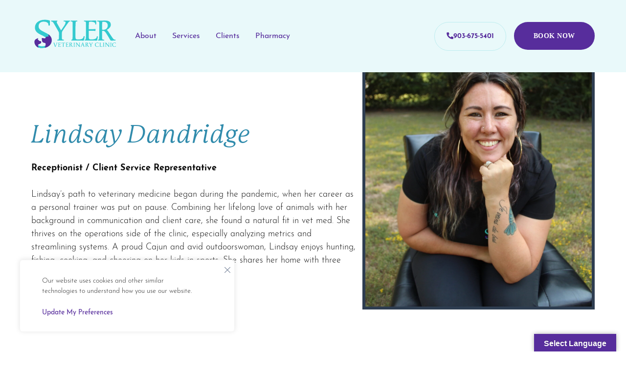

--- FILE ---
content_type: text/css; charset=UTF-8
request_url: https://sylervetclinic.com/wp-content/cache/autoptimize/css/autoptimize_single_0cd9d79c6c4bf11f65ecb2b03d304eba.css?ver=6.9
body_size: 523
content:
:root{--primary:#572d9c;--secondary:#e9f9fa;--tertiary:#34cacf;--accent:#bdedef}html{scroll-behavior:smooth}.new-lp{width:100vw;margin-left:calc(-50vw + 50%);display:flex;flex-direction:column;position:relative}.lp-header{width:100%;background:#fff;box-shadow:0px 4px 6px rgba(0,0,0,.1);display:flex;justify-content:center;align-items:center;padding:20px 0;position:relative;z-index:2}#lp-relative{opacity:0}#lp-sticky{position:fixed;top:0;left:0}.lp-header-container{display:flex;align-items:center;justify-content:space-between;width:1200px;max-width:90vw}.lp-btn{background-color:var(--tertiary);color:#fff;text-transform:uppercase;border-radius:100px;padding:10px 20px;text-align:center;font-weight:500;font-size:14px;display:inline-block;box-sizing:border-box;transition:all .6s ease}.lp-btn:visited{color:#fff}.lp-btn:hover{background-color:var(--primary);color:#fff}.lp-header-container>.lp-btn{width:240px}.lp-header-container>img{width:200px}.lp-banner{width:100%;display:flex;justify-content:center;align-items:center;position:relative}#lp-mobile{display:none;opacity:.5}.lp-banner>img{width:100%}.lp-banner-container{width:1200px;max-width:90vw;display:flex;align-items:center;justify-content:flex-start;position:absolute}.lp-banner-caption{width:47%}.lp-banner-caption>h1{color:var(--primary);margin-bottom:0;font-weight:300;font-size:48px}.lp-callouts{width:100%;padding:96px 0;display:flex;justify-content:center;align-items:center;background-color:#fff}.lp-callouts-container{width:1200px;max-width:90vw;display:flex}.lp-callout{width:calc(33.333% - 32px);margin:16px;box-shadow:0px 4px 6px rgba(0,0,0,.1);background-color:#fff;overflow:hidden;border-radius:16px;display:flex;flex-direction:column;align-items:center}.lp-callout-top{width:100%;background-color:var(--primary);padding:40px;display:flex;justify-content:center;align-items:center;border-radius:0 0 50% 50%}.lp-callout-top>i{font-size:80px;color:#fff}.lp-callout-bottom{padding:20px 80px 40px;width:100%;text-align:center;box-sizing:border-box}.lp-callout-bottom>h3{font-weight:600;color:var(--primary);margin-bottom:23px;text-align:center;font-size:28px}.lp-callout-bottom>.lp-btn{width:100%}.lp-about{background-color:var(--secondary);display:flex;justify-content:center;align-items:center;padding:96px 0}.lp-about-container{display:flex;align-items:center;width:1200px;max-width:90vw}.lp-about-container>img{width:calc(50% - 53px);margin-right:53px;border-radius:16px}.lp-about-right{width:calc(50% - 53px);margin-left:53px}.lp-about-right>h2{color:var(--primary);font-weight:700;font-size:40px}.lp-services{width:100%;background-color:var(--primary);padding:96px 0;display:flex;justify-content:center;align-items:center}.lp-services-container{width:1200px;max-width:90vw;display:flex;flex-direction:column;align-items:center;text-align:center}.lp-services-container>h2{color:#fff;font-size:40px;font-weight:700}.lp-services-wrapper{width:800px;max-width:100%;display:flex;flex-wrap:wrap}.lp-services-wrapper>h3{color:#fff;text-transform:uppercase;padding:10px;box-sizing:border-box;font-weight:600;margin:6px;width:calc(50% - 12px);background-color:var(--tertiary);font-size:20px}.lp-doctors{width:100%;padding:96px 0;display:flex;justify-content:center;align-items:center}.lp-doctors-container{width:1200px;max-width:90vw;display:flex;flex-direction:column;align-items:center;text-align:center}.lp-doctors-container>h2{font-size:40px;color:var(--primary);font-weight:700}.lp-doctors-wrapper{display:flex;flex-wrap:wrap;justify-content:center;width:100%}.lp-doctor-card{width:calc(33.333% - 38px);margin:19px;display:flex;flex-direction:column;align-items:center}.lp-doctor-card>img{width:100%;margin-bottom:32px;border-radius:16px}.lp-doctor-card>h3{text-transform:uppercase;color:var(--primary);margin-bottom:0}.lp-location{background-color:var(--primary);display:flex;justify-content:center;align-items:center;padding:96px 0}.lp-location-container{width:1200px;max-width:90vw;display:flex;flex-direction:column;align-items:center;text-align:center}.lp-location-container>h2{color:#fff;font-size:40px;font-weight:700}.lp-location-container>iframe{border-radius:16px}#lp-footer{width:100%;display:flex;justify-content:center;align-items:center;background-color:var(--secondary);padding:96px 0}.lp-footer-container{width:1200px;max-width:90vw;display:flex;flex-direction:column;align-items:center;text-align:center}.lp-footer-container>img{margin-bottom:36px;width:300px}.lp-footer-container a{color:var(--tertiary);font-weight:700}.lp-footer-container p>a{text-decoration:underline}@media screen and (max-width:1024px){.lp-header-container{flex-direction:column}.lp-header-container>img{order:1;margin-bottom:24px}.lp-header-container>.lp-btn{width:100%}.lp-header-container>.lp-btn:first-of-type{order:2;margin-bottom:5px}.lp-header-container>.lp-btn:last-of-type{order:3}#lp-desktop{display:none}#lp-mobile{display:block}.lp-banner-caption{width:100%}.lp-callouts-container{flex-direction:column}.lp-callout{width:100%;margin:0 0 32px}.lp-about-container{flex-direction:column}.lp-about-container>img{width:100%;margin-right:0;margin-bottom:40px}.lp-about-right{width:100%;margin-left:0}.lp-services-wrapper{flex-direction:column}.lp-services-wrapper>h3{width:100%;margin:0 0 12px}.lp-doctors-wrapper{flex-direction:column}.lp-doctor-card{width:100%;margin:0 0 38px}.lp-banner-caption>h1{font-size:24px}}.page-id-632 #new-header,.page-id-632 #new-mobile-menu{display:none !important}.page-id-632 #container{padding-top:0 !important;padding-bottom:0 !important}.page-template-landing .footer-cta{display:none}

--- FILE ---
content_type: text/css; charset=UTF-8
request_url: https://sylervetclinic.com/wp-content/cache/autoptimize/css/autoptimize_single_a72a71256872ae6f0427e6318886e8c6.css?ver=6.9
body_size: 10673
content:
html,body,div,span,applet,object,iframe,h1,h2,h3,h4,h5,h6,p,blockquote,pre,a,abbr,acronym,address,big,cite,code,del,dfn,em,img,ins,kbd,q,s,samp,small,strike,sub,sup,tt,var,u,center,dl,dt,dd,ol,ul,li,fieldset,form,label,legend,table,caption,tbody,tfoot,thead,tr,th,td,article,aside,canvas,details,embed,figure,figcaption,footer,header,hgroup,menu,nav,output,ruby,section,summary,time,mark,audio,video{margin:0;padding:0;border:0;font-size:100%;font:inherit;vertical-align:baseline}body{line-height:1}button{outline:0}ol,ul{list-style:none}blockquote,q{quotes:none}blockquote:before,blockquote:after,q:before,q:after{content:"";content:none}q{display:inline;font-style:italic}q:before{content:'"';font-style:normal}q:after{content:'"';font-style:normal}textarea,input[type=text],input[type=button],input[type=submit],input[type=reset],input[type=search],input[type=password]{-webkit-appearance:none;appearance:none;border-radius:0}table{border-collapse:collapse;border-spacing:0}th,td{padding:2px}big{font-size:120%}small,sup,sub{font-size:80%}sup{vertical-align:super}sub{vertical-align:sub}dd{margin-left:20px}kbd,tt{font-size:12px}ins{text-decoration:underline}del,strike,s{text-decoration:line-through}dt{font-weight:700}address,cite,var{font-style:italic}article,aside,details,figcaption,figure,footer,header,hgroup,menu,nav,section{display:block}*{box-sizing:border-box;-webkit-tap-highlight-color:transparent}.screen-reader-text{clip:rect(1px,1px,1px,1px);position:absolute !important}input:focus,textarea:focus,select:focus{outline:none}body{font-family:"josefin-sans",sans-serif;font-size:18px;color:#0d0d0d;line-height:1.5em;position:relative}img{max-width:100%}a{text-decoration:none;color:#572d9c}p>a{color:#572d9c;font-weight:700;text-decoration:underline}ol{list-style:decimal}h1{font-size:56px;font-weight:500;margin-bottom:1em;line-height:1.25em;font-family:"p22-mackinac-pro",serif}h2{font-size:40px;font-weight:500;margin-bottom:1em;line-height:1.25em;font-family:"p22-mackinac-pro",serif}h3{font-size:28px;font-weight:500;margin-bottom:1em;line-height:1.25em;font-family:"p22-mackinac-pro",serif}h4{font-size:1.5em;margin-bottom:1em}@media screen and (max-width:1024px){h2{font-size:40px}}p{margin-bottom:1em;line-height:1.5em;font-weight:300}li{line-height:1.5em}.home .entry-content>p{margin-bottom:0;display:none}i,em{font-style:italic}.fas.fa-phone{transform:rotate(90deg)}body:not(.home) #content ul,body:not(.home) #content ol{margin:0 0 1em 3em}body:not(.home) #content ul{list-style:disc}p>a:hover{color:#34cacf}#opacity-effect{position:absolute;width:100vw;height:100%;background-color:#00000059;z-index:9998}.inner-wrapper{width:1200px;max-width:90vw;display:flex}.fifty-percent{width:50%}.blue-button,.dark-blue-button,.gform_button{font-size:14px;padding:15px 40px;color:#fff;text-transform:uppercase;width:fit-content;border:none;cursor:pointer;transition:all .6s ease;border-radius:100px;letter-spacing:.04em;background-color:#2e3d50;display:inline-block;text-align:center;font-weight:500}.blue-button:hover,.gform_button:hover,.dark-blue-button:hover{background-color:#f04949;color:#fff}.red-button{font-size:14px;padding:15px 40px;color:#fff;text-transform:uppercase;width:fit-content;border:none;cursor:pointer;font-weight:600;transition:all .6s ease;border-radius:100px;letter-spacing:.04em;background-color:#572d9c;text-align:center;display:inline-block}.red-button:hover{background-color:#34cacf;color:#fff}#gform_submit_button_1{border-left:none;color:#572d9c !important}#gform_submit_button_1:hover{color:#572d9c !important}body{position:relative}#search-box{position:fixed;z-index:9999;width:100%;height:156.22px;background-color:#fff;display:flex;justify-content:center;transform:translateY(-500px);transition:transform .4s ease}.slide-down{transform:translateY(0px) !important}#search-box .search-submit{display:none}#search-inner{width:95%;display:flex;justify-content:space-between;align-items:center}.search-form{width:75%}.search-form,.search-field{height:100%}.search-field{width:100%;font-size:50px;border:none}.search-field::placeholder{color:#2e3d50}#exit-search-btn{padding:10px;cursor:pointer}#exit-search-icon{font-size:34px;color:#a2a3a7;transition:all .4s ease}#exit-search-btn:hover #exit-search-icon{transform:rotate(180deg);color:#95d9f1}#post-2 header{display:none}#header{position:relative;width:100%;display:flex;flex-direction:column;align-items:center}#sticky-header{z-index:9999;position:fixed;width:100%;transform:translateY(-175px);transition:transform .4s ease;background-color:#2e3d50;box-shadow:0 2px 4px 0 rgba(0,0,0,.15);display:flex;justify-content:center}.sticky-section{width:33.3%;padding:25px 0}.sticky-button{display:flex;justify-content:center;align-items:center;color:#fff;font-size:min(3.75vw, 22px)}.sticky-button i{margin-right:6px}#sticky-one{background-color:#e9f9fa}#sticky-one>a{color:#572d9c}#sticky-two{background-color:#bdedef}#sticky-two>a{color:#572d9c}#sticky-three{background-color:#572d9c}.header-top-buttons{color:#fff;background-color:#2e3d50;font-weight:700;text-transform:uppercase;padding:10px 20px}#header-appointment{background-color:#247390}#main-header{position:relative;width:100%;height:125px;display:flex;justify-content:space-between}#header-left{display:flex;justify-content:flex-start;align-items:center;width:40%}#header-right{position:relative;display:flex;flex-direction:column;align-items:flex-end;width:60%}#header-top{width:100%;display:flex;justify-content:flex-end}#header-top-inner{display:flex}#header-logo{width:300px;margin-left:20px}.menu-main-menu-container{height:100%}#menu{height:100%;display:flex;align-items:center;overflow-x:hidden;margin-right:20px}#menu #main-menu{display:flex;height:100%}#menu #main-menu>li{height:100%;margin-right:10px}#menu #main-menu>li:hover>.sub-menu{z-index:9999;display:block}#menu #main-menu>li>a{height:100%;position:relative;text-transform:uppercase;font-weight:700;color:#2e3d50;font-size:20px;display:flex;align-items:center}#menu #main-menu>li>a:after{position:absolute;bottom:25px;left:0;width:100%;display:block;content:"";border-bottom:2px solid #95d9f1;transform:scaleX(0);transition:transform .25s ease-in-out}#menu #main-menu>li>a:hover:after{transform:scaleX(1)}#menu #main-menu .current_page_item>a:after{transform:scaleX(1)}#menu .sub-menu{position:absolute;display:none}#menu .sub-menu>li{background-color:#308bac;transition:background-color .5s ease}#menu .sub-menu>li:hover{background-color:#95d9f1}#menu .sub-menu>li:hover>.sub-menu{display:flex;flex-direction:column;position:absolute;left:100%;top:0}#menu .sub-menu>li>a{height:100%;font-size:20px;padding:10px 20px;text-transform:uppercase;font-weight:700;color:#fff;display:flex;align-items:center}#open-search{padding:5px 10px;border-left:2px solid #a2a3a7;cursor:pointer}#hamburger{position:relative;display:none;justify-content:center;align-items:center;width:50px;height:50px;cursor:pointer;transition:all .2s ease-in-out;overflow:hidden}.mobile-phone{color:#34cacf}.burger-line{width:25px;height:2px;background:#34cacf;border-radius:5px;transition:all .2s ease-in-out}.burger-line:before,.burger-line:after{content:"";position:absolute;width:25px;height:2px;background:#34cacf;border-radius:5px;transition:all .2s ease-in-out}.burger-line:before{transform:translateY(-8px)}.burger-line:after{transform:translateY(8px)}#hamburger.open .burger-line{transform:translateX(50px);background:0 0}#hamburger.open .burger-line:before{transform:rotate(45deg) translate(-25px,25px)}#hamburger.open .burger-line:after{transform:rotate(-45deg) translate(-25px,-25px)}#open-search i{color:#a2a3a7}#header-social-box{z-index:9998;position:absolute;bottom:-40px;left:2.5%;display:flex}.header-social-links{width:40px;height:40px;color:#fff;background-color:#308bac;display:flex;justify-content:center;align-items:center;transition:background-color .5s ease}.header-social-links:hover{background-color:#95d9f1}.header-social-links:not(:last-of-type){border-right:1px solid #11475b}#mobile-menu-container{display:none;width:100%}#mobile-menu-container #mobile-menu>li{position:relative;width:100%;display:flex;flex-direction:column;align-items:center;justify-content:center;background-color:#308bac;border-bottom:1px solid #11475b;cursor:pointer}#mobile-menu-container #mobile-menu>li>a{padding:8px 0;width:fit-content;color:#fff;font-size:20px}#mobile-menu-container,#mobile-menu-container .sub-menu{max-height:0;overflow:hidden;transition:max-height .5s ease-out}#mobile-menu-container .sub-menu{width:100%}#mobile-menu-container .sub-menu>li{width:100%;display:flex;justify-content:center;background-color:#95d9f1;border-top:1px solid #11475b}#mobile-menu-container .sub-menu>li>a{padding:8px 0;color:#fff;font-size:18px}#mobile-menu-container .fa-chevron-right{position:absolute;top:10px;right:2%;transition:all .2s ease;color:#fff}.rotate{transform:rotate(90deg)}#hero-container{position:relative;width:100vw;height:45vw;background-size:cover;overflow:hidden}#video-overlay{position:absolute;width:100%;height:100%;background-color:#00000052}#video-text{position:absolute;bottom:35%;left:15%;z-index:20}#video-text h1{text-align:center;color:#fff;text-shadow:5px 2px 5px rgba(0,0,0,.2);margin:0;line-height:1em}.hero-fade:nth-child(1){transform:translateY(-90px)}.hero-fade:nth-child(2){transform:translateY(-60px)}.hero-fade:nth-child(3){transform:translateY(-40px)}.hero-fade:nth-child(4){transform:translateY(-20px)}.hero-fade{opacity:0;transition:transform 1.2s ease,opacity 2s ease}#video-text h1:not(#video-italics-text){text-transform:uppercase}.video-thin-text{font-size:55px;font-weight:lighter}#video-bold-text{font-size:80px;font-weight:700}#video-italics-text{font-style:italic;font-size:70px;font-weight:700}.video-underline{position:relative}.video-underline:after{content:"";display:block;border-bottom:2px solid #fff;width:0;position:absolute;left:0;top:100%;-webkit-transition:1s ease;transition:1s ease}.video-underline.hundid:after{width:100%}#three-callouts{width:100vw;height:min(25vw, 500px);display:flex}.callout{width:33.333%;display:flex;justify-content:center;align-items:center;background-position:center;background-size:cover}.callout-text{text-align:center;transform:translateY(55%);opacity:0;transition:transform 1.2s ease,opacity 2s ease}.fade-in{transform:translateY(0) !important;opacity:1 !important}.callout:hover .callout-text{transform:scale(1.15) !important}.callout-text h3{font-size:28px;color:#fff;font-style:italic;margin-bottom:15px}.callout-text h2{font-size:34px;color:#fff;font-weight:700;text-transform:uppercase;margin:0}#about-area{width:100vw;background:linear-gradient(to right top,#0f495d 50%,#2e3d50 50%);border-bottom:8px solid #95d9f1;display:flex;justify-content:center}.about-section{width:33%;box-sizing:border-box;padding-right:15px}.about-section:not(#first-about-section){padding:5% 2.5% 5% 0}#first-about-section{padding-top:5%}#about-intro h2{font-size:44px;font-weight:700;color:#95d9f1;text-transform:uppercase;margin-bottom:0}#about-intro h3{font-size:32px;font-style:italic;color:#adbfcb;margin-bottom:0;font-weight:400}#icons-image{margin:20px 0 -14px}.about-section-text{color:#adbfcb}.about-animation-text{transform:translateX(-50px);opacity:0;transition:transform .7s ease,opacity 1.3s ease}#homepage-services{width:100vw;display:flex;justify-content:center;padding:5% 0}#hp-services-intro-container{overflow:hidden}#hp-services-title{font-size:44px;font-weight:700;color:#247390;margin-bottom:20px;text-transform:uppercase;transform:translateY(-200px);transition:transform 1s ease}#hp-services-text{color:#2e3d50;opacity:0;transition:opacity 1.6s ease}#services-title{font-size:34px;color:#2e3d50;text-transform:uppercase;font-weight:700;margin-bottom:20px}#services-box{display:flex;flex-direction:column;justify-content:space-between}#services-inner{display:flex;flex-wrap:wrap}.service{font-size:22px;margin-bottom:10px;display:flex;align-items:center;color:#2e3d50;transform:translateX(-70px);opacity:0;transition:transform .8s ease,opacity 1.5s ease;width:calc(50% - 20px)}.service i{font-size:14px;color:#95d9f1;margin-right:8px;transform:rotate(25deg);transition:transform .5s ease}.service:hover i{transform:rotate(0deg);transition:transform .5s ease}.service{color:#2e3d50}#team-border-one{margin-bottom:-9px}#gray-line-one{transform:translateY(190px);transition:transform 1.2s ease}.light-gray-line-one{transform:translateY(145px);transition:transform .8s ease}.animate-gray-line{transform:translateY(0px) !important}#meet-the-team{width:100vw;background-color:#95d9f1;display:flex;justify-content:center}#team-border-two{position:relative;z-index:2}#meet-the-team .inner-wrapper{background-color:#95d9f1}#team-image{width:100%;border:5px solid #2e3d50}#team-text{color:#2e3d50;margin-bottom:20px}#team-title{font-size:34px;color:#2e3d50;text-transform:uppercase;font-weight:700;margin-bottom:20px}.appointment-area{width:100vw;height:650px;display:flex;justify-content:flex-start;align-items:center;background-size:cover;position:relative}.appt-bottom-divider{width:100%;position:absolute;left:0;bottom:-1px}.appt-bottom-divider>path{fill:#95d9f1}.appointment-area .inner-wrapper{justify-content:flex-end;max-width:100%}.home .appointment-area .inner-wrapper{justify-content:flex-start}.appointment-container{background-color:rgba(149,217,241,.8);padding:35px 30px}#hp-appointment-container{opacity:0;transition:opacity 1.8s ease}#sp-appointment-container{transform:translateX(-300px);opacity:0;transition:all .6s ease-in}.appointment-container h2{font-size:44px;font-weight:700;color:#fff;margin-bottom:20px;text-transform:uppercase}.appointment-box{display:flex}.appointment-box .dark-blue-button:first-of-type{margin-right:10px}.error404 #container,.page-template-default:not(.home) #container,.post-container,.search .entry-content{display:flex;flex-direction:column;justify-content:center;align-items:center}.error404 #content,.page-template-default:not(.home) #content,.post-content,.search .entry-inner-content{width:1200px;max-width:90vw}.error404 #content{padding:96px 0}.page-template-default:not(.home) .entry-content p{margin-bottom:1.2em}.header{display:flex;justify-content:center;width:100vw;background:linear-gradient(to right top,#0f495d 50%,#2e3d50 50%)}.inner-header{width:90%;max-width:1000px;display:flex;justify-content:center;align-items:center}.category-services .inner-header{justify-content:flex-start}body.page-template-default:not(.home) #container{padding:96px 0}body.page-template-banner-page #container{padding:0}.entry-title{color:#fff;margin-left:0;margin-bottom:0;padding:100px 0;font-size:65px;font-weight:700;text-transform:uppercase;display:flex;flex-direction:column;align-items:center;opacity:0}.page-title{width:100%;display:flex;justify-content:center;align-items:center}.page-title-container{width:1200px;max-width:90vw;display:flex;align-items:center}.page-title-container>h1{text-align:center;font-weight:700;margin-bottom:40px;color:#572d9c}@media screen and (max-width:1024px){.page-title-container>h1{font-size:40px}}.service-post .inner-header{display:flex}.first-word{font-weight:lighter;font-size:40px;line-height:1em}.post-content p{margin-bottom:1em}.post-img-container{transform:translateY(-100px);opacity:0;transition:transform 1.2s ease,opacity 1.6s ease;display:none !important}.post-img-container img{max-width:475px;height:auto;float:right;margin:-240px 0 10px 10px;border:6px solid #2e3d50}.post-title{font-size:50px;font-style:italic;color:#308bac;margin-bottom:25px}.page-id-39 .header{background-image:url("/wp-content/uploads/2020/03/about-us.png");background-size:cover}.page-id-43 .header{background-image:url("/wp-content/uploads/2021/06/contact-us.png");background-size:cover}.page-id-567 .header{background-image:url("/wp-content/uploads/2020/04/our-team.png");background-size:cover}.page-id-39 .inner-header,.page-id-567 .inner-header{display:flex;justify-content:flex-end}.page-id-39 .entry-title,.page-id-567 .entry-title{margin-left:0;margin-right:30px}.page-id-567 .entry-title,.page-id-43 .entry-title{color:#2e3d50}.page-id-567 #content{width:100% !important;max-width:none !important}.team-container{display:flex;justify-content:center;margin-bottom:5%}.team-container-inner{display:flex;width:90%;max-width:1200px;align-items:flex-start}.odd-background{display:flex;min-height:1000px;background-image:url(/wp-content/uploads/2020/04/staff-section-highlight.png);background-size:cover;justify-content:center;align-items:center}.team-photo{width:300px;min-width:300px;height:auto;max-width:90%;flex:none;background-color:#114356}.team-photo img{width:100%;transform:translate(12px,12px);max-width:100%}.team-text{padding:0 5%}.team-text h2{font-size:45px;font-weight:400;color:#308bac;font-style:italic;margin-bottom:20px}.team-text p{color:#013f50;line-height:25px}.page-id-41 .header{background:0 0;background-image:url("/wp-content/uploads/2020/04/dog-and-cat.png");background-size:cover;background-position:center}.page-id-41 .entry-title{color:#2e3d50;margin-left:0;margin-right:30px}.page-id-41 .inner-header{display:flex;justify-content:flex-end}#subpage-services{display:flex;justify-content:center;flex-wrap:wrap}.service-box{width:33.3%;padding:20px;min-width:295px}.inner-service-box{position:relative;width:100%}.service-overlay{position:absolute;width:100%;height:100%;background-color:#0000003d;transition:background-color .6s ease}.service-box:hover .service-overlay{background-color:#003f50b5}.inner-service-box img{width:100%;display:flex;align-self:stretch}.service-title-box{position:absolute;left:0;right:0;bottom:-10px;display:flex;flex-direction:column;align-items:center;justify-content:center}.service-title-box h2{color:#fff;text-transform:uppercase;text-align:center;font-weight:700;font-size:26px;margin-bottom:8px}.service-learn-more{color:#2e3d50;background-color:#95d9f1;font-style:italic;font-size:18px;padding:5px 30px;margin:0 !important}.page-id-43 .appointment-area{display:none}.page-id-43 .inner-header{display:flex;justify-content:flex-end}.page-id-43 .entry-title{margin-right:30px}#contact-us{width:100%;display:flex}#contact-map{width:65%}#contact-info{width:35%;padding:2.5%;background-color:#308bac;display:flex;justify-content:center;align-items:center}#contact-info h2{font-size:26px}#gform_3 .gfield_label,#field_3_6,#field_3_7{display:none}#gform_3 input,#gform_3 textarea{width:100%;border:none;padding:8px;background-color:#fafafa}#gform_fields_3{display:flex;justify-content:space-between;margin-bottom:20px !important}#gform_fields_3 li{width:48%;margin:0;padding:0}.review-block{display:flex;align-items:center;padding:10px 15px;border-radius:3px;margin:5px !important}.review-block i{color:#fff !important;margin-right:10px;font-size:17px !important}.review-block p{color:#fff !important;margin-bottom:0 !important;font-size:14px;padding:0 !important}.review-block:hover{filter:brightness(.8)}.search-results article{display:flex;justify-content:center}.search-results .entry-summary{width:90%;max-width:1200px;margin-bottom:40px}.search-results article:first-of-type{margin-top:80px}.search-results article:last-of-type{margin-bottom:80px}.search-results .posts-header{display:none}.search-results .post-title{font-size:40px;margin:10px 0}.vist-page-box{margin-top:10px}.vist-page{position:relative;font-size:20px}.vist-page:after{position:absolute;bottom:-5px;left:0;width:100%;display:block;content:"";border-bottom:2px solid #2e3d50;transform:scaleX(0);transition:transform .25s ease-in-out}.vist-page:hover:after{transform:scaleX(1)}.search-no-results .entry-content .search-field{margin:25px 0}.search-no-results .search-submit{font-size:18px;padding:6px 12px;color:#fff;background-color:#2e3d50;border:2px solid #2e3d50 !important;text-transform:uppercase;font-weight:700;border:none;cursor:pointer;transition:all .6s ease}.search-no-results .search-submit:hover{color:#2e3d50;background-color:#fff}#error-code{font-weight:700}#footer{width:100vw;display:flex;flex-direction:column;justify-content:center;align-items:center;background-color:#572d9c;padding:100px 0}@media screen and (max-width:1024px){#footer{padding:64px 0}}#top-angle{z-index:1;width:100vw;height:65px;transform-origin:top right;transform:rotate(1.8deg);background-color:#95d9f1}#footer .inner-wrapper{z-index:2}#footer .inner-wrapper .fifty-percent{border-bottom:1px solid rgb(240 250 245/20%);width:calc(50% - 20px)}#footer .inner-wrapper .fifty-percent:first-of-type{margin-right:20px}#footer .inner-wrapper .fifty-percent:last-of-type{margin-left:20px}#homepage-footer .fifty-percent .custom-html-widget{display:flex;flex-direction:column}#homepage-footer .fifty-percent:first-of-type .custom-html-widget{align-items:center}#homepage-footer .fifty-percent:last-of-type .custom-html-widget{justify-content:center}.footer-logo{margin-bottom:40px}#hp-footer-logo,#sp-footer-logo{transition:transform .8s ease,opacity 1.4s ease}#footer-map{max-width:100%}#hp-visit-us>div{transition:transform .8s ease,opacity 1.4s ease;overflow-x:hidden;display:flex;flex-direction:column}#hp-footer-logo>div{transition:transform .8s ease,opacity 1.4s ease;display:flex;flex-direction:column}.visit-us h2{font-size:44px;font-weight:700;color:#2e3d50;margin-bottom:20px;text-transform:uppercase}.contact-box{display:flex;flex-direction:column;margin:20px 0}.contact-box a{margin-bottom:10px}.visit-us a{color:#bdedef;font-size:20px;padding-bottom:23px}h2.widget-title{font-size:23px;font-weight:700;color:#bdedef}h2.widget-title:not(.no-underline):after{content:"";width:27px;height:4px;background-color:#bdedef;border-radius:100px;display:block;margin-top:23px;margin-bottom:16px}h2.widget-title.no-underline{margin-bottom:20px}.hours-box p:first-child{margin-bottom:0 !important}.bold{font-weight:700}#gform_wrapper_1{margin-bottom:0;margin-top:0}#gform_1{display:flex;position:relative;justify-content:space-between;width:100%;padding-bottom:15px0}#field_1_2 .gfield_label{position:absolute;font-weight:700;color:#2e3d50;font-size:20px;top:-39px;white-space:nowrap}#gform_fields_1 li,#gform_1 .gform_footer,#gform_1 .gform_body{width:fit-content;padding:0 !important;margin:0 !important}#gform_fields_1 .ginput_container_email{margin-top:0 !important}#gform_fields_1 input{width:100%;border:none;padding:12px 65px 12px 0;background-color:transparent;color:#fff;font-weight:500;font-size:18px}#gform_fields_1 input::placeholder{color:#fff;font-weight:500;text-transform:uppercase;font-size:18px}#gform_submit_button_1{height:100%;margin-right:0}#subpage-footers{display:flex;flex-direction:column;justify-content:center;align-items:center}#subpage-footer-inner{width:100%;display:flex;margin:5% 0}.page-id-43 #subpage-footer-inner{display:none}.subpage-footer-half{width:50%;display:flex;flex-direction:column}#sp-footer-left{transition:transform .7s ease,opacity 2s ease;width:50%}#sp-footer-right{transform:translateX(5%);opacity:0;transition:transform .7s ease,opacity 2s ease}.subpage-footer-titles{margin-bottom:20px;color:#2e3d50;font-weight:700;font-size:40px;text-transform:uppercase;text-align:center}.subpage-footer-half .gform_wrapper{margin:0}.subpage-footer-half .gform_footer{display:flex;justify-content:center}.subpage-footer-half .contact-box{text-align:center}#footer-socials{margin-top:20px;display:flex}.footer-social-links{background-color:#2e3d50;width:40px;height:40px;border-radius:50%;display:flex;align-items:center;justify-content:center;transform:translateY(0);transition:all .5s ease}.footer-social-links:hover{background-color:#308bac;transform:translateY(-3px)}.footer-social-links:not(:last-of-type){margin-right:5px}.footer-social-links i{color:#fff}#copyright{width:100vw;display:flex;justify-content:center;align-items:center;background-color:#bdedef;padding:28px 0}#copyright>.inner-wrapper{display:flex;justify-content:space-between;align-items:center}#copyright-text,#copyright-text a{font-size:16px;text-transform:none;color:#572d9c;font-weight:300;text-align:center;text-decoration:none;margin-bottom:0}body:not(.home) #copyright-text{width:100%;text-align:right}#lowercase{text-transform:lowercase}.page-id-632 #header-top,.page-id-632 #menu,.page-id-632 #header-social-box,.page-id-632 .inner-header,.page-id-632 .appointment-area,.page-id-632 #footer,.page-id-632 #sticky-header,.page-id-632 #copyright,.page-id-630 #header-top,.page-id-630 #menu,.page-id-630 #header-social-box,.page-id-630 .inner-header,.page-id-630 .appointment-area,.page-id-630 #footer,.page-id-630 #sticky-header,.page-id-630 #copyright,.page-id-369 #header-top,.page-id-369 #menu,.page-id-369 #header-social-box,.page-id-369 .appointment-area,.page-id-369 #footer,.page-id-369 #sticky-header,.page-id-369 #copyright,.page-id-371 #header-top,.page-id-371 #menu,.page-id-371 #header-social-box,.page-id-371 .appointment-area,.page-id-371 #footer,.page-id-371 #sticky-header,.page-id-371 #copyright{display:none !important}.page-id-632 #sticky-header,.page-id-630 #sticky-header,.page-id-369 #sticky-header,.page-id-371 #sticky-header{padding:0}.page-id-632 #main-header,.page-id-630 #main-header,.page-id-369 #main-header,.page-id-371 #main-header{display:flex;justify-content:center}.page-id-632 .header,.page-id-630 .header{height:40px}.page-id-369 .entry-title,.page-id-371 .entry-title{width:auto;font-size:80px}@media screen and (max-width:1120px){#hero-container{overflow-y:inherit;height:100%;display:flex}#video-697-2{display:flex}#video-text{height:fit-content;top:50%;left:50%;transform:translate(-50%,-50%);bottom:0}.inner-wrapper{flex-direction:column;align-items:center}.fifty-percent{width:100%;padding:0 !important;text-align:center}.about-section{width:100%;padding:0 !important;margin-bottom:25px}#about-intro{margin-top:25px}#services-box{margin-left:0}#services-inner{width:fit-content}.service{margin-right:25px}#icons-image,#hp-services-intro p,#services-title,#team-image{display:none}#meet-the-team .fifty-percent{display:flex;flex-direction:column;justify-content:center;align-items:center;text-align:center}.home .appointment-area{background-position:center}#contact-us{flex-direction:column-reverse}#contact-map,#contact-info{width:100%}#gform_1 .gform_footer.top_label{display:flex;justify-content:center}.team-text{padding:0;margin-top:5%}.team-container-inner{display:block}.team-photo{float:left;margin-right:35px}#homepage-footer{flex-direction:column;align-items:center}.footer-logo{margin-bottom:25px}#footer-map{transform:translateY(0px)}.visit-us{margin:25px 0;display:flex;flex-direction:column;align-items:center;text-align:center}#gform_1{justify-content:center}#field_1_2{position:relative}#field_1_2 .gfield_label{left:18%;width:100%}#copyright{padding:30px 0}#copyright .inner-wrapper{justify-content:center}#copyright-text{text-align:center}}@media screen and (max-width:1000px){#three-callouts{height:auto;flex-direction:column}.callout{width:100%;background-size:cover;padding:50px 0}}@media screen and (max-width:1024px){#header-left,#header-right{width:auto}#header-top{display:none}#mobile-menu-container{display:block}#header-top{justify-content:center;background-color:#013f50}#menu #main-menu{display:none}#hamburger{display:flex}#header-social-box{left:0;right:0;justify-content:center}#open-search{border-left:none}#open-search i,#hamburger i{font-size:24px}#sticky-header{transform:translateY(-235px)}}@media screen and (max-width:850px){.entry-title{width:auto;margin-left:0}.page-id-41 .inner-header{justify-content:center}.page-id-41 .entry-title{margin-right:0}#subpage-footer-inner{margin:0 0 5%;flex-direction:column-reverse}.subpage-footer-half{width:100%}#sp-footer-left{margin-top:2.5%}.inner-header{justify-content:center !important}.first-word{font-size:30px}.entry-title{margin:0 !important;text-align:center;font-size:36px}}@media screen and (max-width:740px){#video-bold-text,#video-italics-text{font-size:40px}.video-thin-text{font-size:28px}.team-photo{float:none}.odd-background{background-position:center bottom;padding-bottom:90px}}@media screen and (max-width:642px){#gform_fields_1{flex-direction:column}#gform_fields_1 li{padding-right:0}#gform_submit_button_1{width:100%;padding:0 10px}.appointment-box .dark-blue-button{font-size:14px;text-align:center;margin-bottom:5px;width:100%}.appointment-box{flex-direction:column}.appointment-container h2{font-size:28px}.post-img-container{width:100%;display:flex;justify-content:flex-start;align-items:flex-start}.post-img-container img{max-width:100%;float:none;margin:0 0 20px}}@media screen and (max-width:500px){#header-logo{width:200px}.header-top-buttons{font-size:12px}#services-inner{height:auto;margin-bottom:20px}.service{margin-right:0}#team-border-one{margin-bottom:-5px;width:100vw}#team-border-two{margin-top:-5px;width:100vw}#gform_fields_1 input{height:65px}.wp-video,#video-text{display:none}#hero-container{height:45vw;background-image:url(/wp-content/uploads/2020/03/homepage-slider.png);overflow-y:hidden}}#gform_wrapper_2 li.gfield input:not([type=radio]):not([type=checkbox]),#gform_wrapper_2 li.gfield textarea,#gform_wrapper_2 li.gfield select{background-color:#fafafa;border:1px solid #444;border-radius:5px;box-shadow:0 0 3px rgba(0,0,0,.2);padding:5px 10px !important;color:#444;width:100% !important}#gform_wrapper_2 label.gfield_label{color:#2e3d50}#gform_wrapper_2 .gform_wrapper .gfield_required{color:#2e3d50 !important}.page-id-564 #container{background-color:#cbedf6}.page-id-564 .entry-content{display:flex;justify-content:center}#gform_wrapper_2{background-color:#fff;box-sizing:border-box;padding:0 0 50px;border-radius:5px;box-shadow:0 0 5px rgba(0,0,0,.2);width:700px;max-width:100%}#gform_fields_2>li{padding:0 50px;margin:0 50px;box-sizing:border-box;width:100%;margin-bottom:15px}#gform_fields_2_2>li{padding:0 50px;margin:0 50px;box-sizing:border-box;width:100%;margin-bottom:15px}#field_2_2{margin:0;padding:0 !important;display:flex;justify-content:center;align-items:center}#field_2_26{margin:0;padding:0 !important;display:flex;flex-direction:column}.appt-header{width:100%;background-color:#fafafa;display:flex;flex-direction:column;align-items:center;justify-content:center;text-align:center;border-top-left-radius:5px;border-top-right-radius:5px;box-sizing:border-box;padding:50px 0 35px;position:relative}.appt-header h2{margin-bottom:20px;font-weight:700 !important;text-transform:uppercase;color:#2e3d50;font-size:32px}.appt-header>p{font-style:italic;color:#444;margin-bottom:0 !important}.appt-page-number{position:absolute;display:flex;align-items:center;justify-content:center;text-align:center;width:50px;height:50px;background-color:#2e3d50;border-radius:100%;top:-25px}.appt-page-number>p{color:#fff;font-weight:700;text-align:center;font-size:30px;margin-bottom:0 !important}.appt-urgent-cta{display:flex;justify-content:center;align-items:center;text-align:center;padding:25px 50px;background-color:#eb5757;width:100%;box-sizing:border-box}.appt-urgent-cta p{color:#fff;margin-bottom:0 !important;text-align:center}.appt-urgent-cta p a{color:#fff;margin-bottom:0 !important;text-align:center}#field_2_24{padding:0 !important}#input_2_3{margin-bottom:0 !important;display:flex}#input_2_3>li{margin-bottom:0 !important;margin-right:15px}#input_2_3>li>*{margin-top:0 !important}#field_2_3{display:flex;align-items:center}#field_2_3>.ginput_container{margin-top:0}#gform_wrapper_2 .gform_page_footer{border-top:none !important;padding:0 50px !important;margin:25px 0 0 !important}#gform_wrapper_2 ul.gfield_radio input{box-shadow:none}#gform_wrapper_2 ul.gfield_radio input:checked~label{color:#2e3d50}#gform_wrapper_2 .gform_next_button{border:none;box-shadow:none;margin-right:0 !important;width:100% !important;background-color:#2e3d50;color:#fff;text-align:center;text-transform:uppercase;box-sizing:border-box !important;padding:15px;transition:all .6s ease;font-weight:500;font-family:"urw-din",sans-serif;font-size:14px;letter-spacing:.04em}#gform_wrapper_2 .gform_next_button:hover{background-color:#f04949;color:#fff;cursor:pointer}#field_2_13>.ginput_container{position:relative}#field_2_13>.ginput_container>.ui-datepicker-trigger,#field_2_13>.ginput_container>.screen-reader-text{position:absolute;right:10px;top:18px}#field_2_15>.ginput_container{position:relative}#field_2_15>.ginput_container>.ui-datepicker-trigger,#field_2_15>.ginput_container>.screen-reader-text{position:absolute;right:10px;top:18px}#gform_fields_2_2 .gfield_radio{margin:0 !important;display:flex}#gform_fields_2_2 .gfield_radio>li{display:flex;align-items:center}#gform_fields_2_2 .gfield_radio>li>*{margin-top:0 !important;margin-right:10px}#field_2_14 .ginput_container{margin-top:0 !important}#field_2_16 .ginput_container{margin-top:0 !important}#gform_page_2_2 .gform_page_footer{display:flex;flex-direction:column}#gform_wrapper_2 .gform_previous_button{border:none;box-shadow:none;margin-right:0 !important;width:100% !important;background-color:#2e3d50;color:#fff;text-align:center;text-transform:uppercase;box-sizing:border-box !important;padding:15px;transition:all .6s ease;font-weight:500;font-family:"urw-din",sans-serif;font-size:14px;letter-spacing:.04em}#gform_wrapper_2 .gform_previous_button:hover{background-color:#f04949;color:#fff;cursor:pointer}#gform_submit_button_2{border:none;box-shadow:none;margin-right:0 !important;width:100% !important;background-color:#2e3d50;color:#fff;text-align:center;text-transform:uppercase;box-sizing:border-box !important;padding:15px;transition:all .6s ease;font-weight:500;font-family:"urw-din",sans-serif;font-size:14px;letter-spacing:.04em}#gform_submit_button_2:hover{background-color:#f04949;color:#fff;cursor:pointer}#field_2_11{width:100% !important}.button{font-size:14px !important;padding:15px 40px;color:#572d9c;text-transform:uppercase;width:fit-content;border:none;cursor:pointer;transition:all .6s ease;border-radius:100px !important;letter-spacing:.04em;background-color:#bdedef;display:inline-block;text-align:center;font-weight:500;font-family:"josefin-sans",sans-serif !important}.button:hover,.button:focus{background-color:#34cacf;color:#572d9c !important}.career-page h1{text-transform:uppercase;color:#2e3d50;margin-bottom:20px}.career-page .hero{background:#fff url(/wp-content/uploads/2021/09/Frame-5.svg) bottom right/auto 80% no-repeat;padding:10% 30px;position:relative}.career-page .hero div{max-width:1024px;margin:0 auto}.career-page .hero div>*{max-width:510px}.hero-image{position:absolute;bottom:0;right:10%;max-height:80%;width:calc(100% - 570px);object-fit:contain;max-width:30%}.cta-section{display:flex}.cta-section a{flex:1;display:flex;justify-content:center;align-items:center;color:#fff;background:#2e3d5000 url(/wp-content/uploads/2021/09/Who-We-Are.png) center/cover no-repeat;padding:30px;height:25vw;min-height:250px;transition:.5s;background-blend-mode:multiply}.cta-section a:nth-child(2){background-image:url(/wp-content/uploads/2021/09/Services.jpg)}.cta-section a:nth-child(3){background-image:url(/wp-content/uploads/2021/09/Open-Positions.png)}.cta-section a:hover{background-color:#2e3d50ff}.cta-section a h3{margin-bottom:0;text-align:center}.career-about{background:#2e3d50 url(/wp-content/uploads/2021/09/Why-Awesome-Vet.png) 40% center/cover no-repeat;display:flex;justify-content:flex-end}.career-about div{color:#fff;background:#034050dd;max-width:810px;padding:60px 30px}.career-page .pre-footer{padding:90px 30px 180px}.center-narrow{padding:90px 30px 90px}.career-page .pre-footer div,.center-narrow div{max-width:818px;margin:0 auto;text-align:center}@media (min-width:801px){.career-about div{padding:150px 90px}.career-page.about .hero-image{max-width:50%;right:0}}@media (max-width:800px){.cta-section{flex-direction:column}.career-page .hero{padding-bottom:60%}.career-page.about .hero{padding-bottom:230px}.hero-image{max-width:330px;max-height:unset;width:40%;right:50%;transform:translateX(50%)}}@media (min-width:801px) and (max-width:920px){.hero-image{right:5%}}.blue-text{color:#95d9f1 !important}.dark-blue-text{color:#2e3d50 !important}.accordion{padding:44px;background:#fff;box-shadow:0px 0px 8px rgba(0,0,0,.125);border-radius:30px}.accordion .head{font-weight:700;font-size:30px;line-height:100%;color:#034050;display:flex;justify-content:space-between;cursor:pointer;text-transform:uppercase;flex-wrap:wrap}.accordion .head span:last-child{color:#95d9f1;font-size:18px;text-decoration:underline}.accordion .body{margin-top:30px}.accordion+.accordion{margin-top:30px}.new-row{max-width:1020px;margin:0 auto;padding:0 30px}.page-template-landing #header{display:none}.home-banner{width:100%;position:relative;display:flex;justify-content:center;align-items:center;padding:30px 0 94px;background-position:center right;background-repeat:no-repeat;background-size:auto 95%;background-color:#e9f9fa}.banner-bg{width:100%;display:flex;justify-content:end;align-items:center;z-index:1;position:relative}.banner-bg>img{width:50%}.home-banner>img{width:100%}.home-banner>img:last-of-type{display:none}.home-banner-container{width:1200px;max-width:90vw;display:flex;align-items:center;justify-content:flex-start;position:absolute;z-index:2}.home-banner-caption{width:45%;display:flex;flex-direction:column;align-items:flex-start}.home-banner-caption>h1{opacity:0;transform:translateY(75px);color:#572d9c;margin-bottom:20px;text-transform:capitalize;animation:floatUp 1s ease .75s 1 forwards}.title-tag{background-color:#bdedef;padding:12px 24px;font-weight:600;letter-spacing:1.4px;text-transform:uppercase;color:#572d9c;font-size:14px;display:inline-block;font-family:"josefin-sans",sans-serif}.title-tag.reverse-tag{background-color:#e9f9fa}.home-banner-caption>.title-tag{opacity:0;transform:translateY(75px);margin-bottom:20px;animation:floatUp 1s ease .5s 1 forwards;display:none}.home-banner-caption>.red-button{opacity:0;transform:translateY(75px);animation:floatUp 1s ease 1.25s 1 forwards}.float-up{opacity:0;transform:translateY(75px);transition:all 1s ease 0s}@media screen and (max-width:1024px){.home-banner{flex-direction:column-reverse}.banner-bg>img{width:90%}.home-banner>img:first-of-type{display:none}.home-banner>img:last-of-type{display:none}.home-banner-container{position:relative;padding:40px 0}.home-banner-caption{width:100% !important}.home-banner-caption>h1{font-size:40px}}.home-intro{width:100%;display:flex;flex-direction:column;align-items:center;padding:120px 0 108px;background-image:url("/wp-content/uploads/2023/02/PVFL-background-white-1.png");background-position:center;background-size:cover;background-repeat:no-repeat}.home-intro-container{width:1200px;max-width:90vw;display:flex;margin-bottom:64px}.intro-card{width:33%;padding:0 30px;display:flex;flex-direction:column;align-items:center;text-align:center;box-sizing:border-box}.intro-card>img{margin-bottom:32px}.intro-card>h3{margin-bottom:32px;font-size:40px;margin-bottom:0;color:#2e3d50}.intro-text{width:860px;max-width:90vw;text-align:center;position:relative;margin-bottom:15px}.intro-text>p{position:relative;z-index:1}.intro-text-overlay{position:absolute;z-index:2;width:100%;height:100%;background-image:linear-gradient(to bottom,transparent,#fff);top:0;left:0}.hidden-text{display:none}.read-more{color:#f04949;text-decoration:underline;text-transform:uppercase;font-weight:700;font-size:14px}.read-more:hover{text-decoration:none;cursor:pointer}.home-intro>p{margin-bottom:0}.home-intro>p>a{font-size:14px}@media screen and (max-width:1024px){.home-intro-container{flex-direction:column;align-items:center}.intro-card{width:100%;padding:30px 0}}.home-services{width:100%;display:flex;justify-content:center;align-items:center;position:relative}.home-services>img{width:100%}.home-services>img:last-of-type{display:none}.home-services-container{width:1200px;max-width:90vw;display:flex;align-items:center;justify-content:flex-end;position:absolute}.home-services-caption{width:50%;display:flex;flex-direction:column;align-items:center;text-align:center}.home-services-caption>img{margin-bottom:48px}.home-services-caption>p{margin-bottom:32px}@media screen and (max-width:787px){.home-services{background-color:#dcf3f9;display:flex;flex-direction:column}.home-services>img:first-of-type{display:none}.home-services>img:last-of-type{display:block}.home-services-container{position:relative;padding:64px 0}.home-services-caption{width:100%}}.home-carousel{width:100%;position:relative;display:flex;justify-content:center;align-items:center;padding:104px 0 120px;overflow:hidden;background-color:#e9f9fa}.home-carousel-container{width:1200px;max-width:90vw;display:flex;flex-direction:column;position:relative;z-index:2}.carousel-bg{position:absolute;z-index:1;width:100%;height:50%;background-color:#bdedef;left:0;bottom:0}.carousel-top{display:flex;align-items:center;justify-content:space-between;width:100%;margin-bottom:54px}.carousel-top>h2{margin-bottom:0;color:#572d9c}.carousel-btns{display:flex;align-items:center}.carousel-btn{width:50px;height:50px;color:#fff;background-color:#572d9c;border-radius:100%;display:flex;justify-content:center;align-items:center;transition:all .6s ease}.carousel-btn:hover{background-color:#34cacf;cursor:pointer}#left{margin-right:10px}#right{margin-left:10px}.carousel-body{width:1200px;max-width:90vw;overflow:visible}.carousel-inner{display:flex;transition:all .6s ease}.carousel-card{display:flex;flex-direction:column;align-items:center;text-align:center;box-shadow:0px 4px 12px rgba(0,0,0,.08);border-radius:16px;margin-right:32px;width:400px;min-width:400px}.wellcare-card{padding:56px 50px 82px;background-color:#fff;box-sizing:border-box}.services-card{position:relative;overflow:hidden}.services-card>img{width:100%}.services-card>img:first-of-type{position:relative;z-index:1}.services-card>img:last-of-type{position:absolute;z-index:2;transition:all .6s ease}.service-card-overlay{position:absolute;z-index:3;top:0;left:0;width:100%;height:100%;display:flex;flex-direction:column;align-items:center;justify-content:flex-end;text-align:center;padding:48px;box-sizing:border-box;background-image:linear-gradient(to bottom,transparent,transparent,#000)}.service-card-overlay>h3{color:#fff;font-weight:600;margin-bottom:0;font-size:23px}.service-card-overlay>p{color:#fff;margin-bottom:0;font-size:18px;font-weight:300}.services-card:hover>img:last-of-type{transform:scale(1.1)}.wellcare-card>img{margin-bottom:37px}.wellcare-card>h3{font-size:28px;margin-bottom:22px;color:#572d9c}.wellcare-card>p{font-size:18px;margin-bottom:0;font-weight:300}@media screen and (max-width:1024px){.home-carousel{padding:64px 0}.carousel-top{flex-direction:column;text-align:center}.carousel-top>h2{margin-bottom:40px}}.header-btns{display:flex}.ghost-btn{position:relative;justify-content:center;border:1px solid #bdedef;border-radius:100px;background-color:transparent;color:#572d9c;text-transform:uppercase;padding:15px 24px;box-sizing:border-box;font-size:14px;transition:all .6s ease;font-weight:600}.ghost-btn i{transform:rotate(90deg)}.ghost-btn>p:first-of-type{position:absolute;top:0;transform:translateY(-50%);font-size:10px;margin-bottom:0;background-color:#fff;padding:0 8px;font-weight:500}.ghost-btn>p:last-of-type{font-size:14px;margin-bottom:0;font-weight:500;transition:all .6s ease}.ghost-btn:hover{border-color:#572d9c}.header-btns>.red-button{padding:15px 24px;border:1px solid #572d9c;box-sizing:border-box}.header-btns>.ghost-btn{padding:15px 24px;margin-right:16px}.header-btns>.red-button:hover{border:1px solid #34cacf}#new-header{width:100%;display:flex;justify-content:center;align-items:center;position:relative;z-index:3;padding:24px 0;background-color:#e9f9fa}.new-header-container{width:1200px;max-width:90vw;display:flex;align-items:center;justify-content:space-between}.new-header-left{display:flex;align-items:center}.new-header-menu .sub-menu{display:none}.new-header-menu ul.menu{display:flex}.new-header-menu ul.menu>li{margin-right:32px;padding:36px 0;position:relative}.new-header-menu ul.menu>li>a{color:#572d9c;font-size:16px}.new-header-menu ul.menu>li:hover>.sub-menu{display:block;position:absolute;left:0;top:100%;min-width:250px}.new-header-menu ul.menu>li>.sub-menu{background:#fff;box-shadow:0px 4px 12px rgba(0,0,0,.1);border-radius:8px;overflow:hidden;padding:24px}.new-header-menu ul.menu>li>.sub-menu>li>a{white-space:nowrap;font-size:16px;line-height:2em}.new-header-menu ul.menu>li>.sub-menu>li>a:hover{font-weight:700}.new-header-mobile{display:none}.new-mobile-menu{display:none;background-color:#34cacf}.new-mobile-menu .sub-menu{display:none}.new-mobile-menu li{position:relative}.new-mobile-menu ul#menu-main-menu-1>li{padding:0 24px}.new-mobile-menu li>i{right:24px;top:20px;position:absolute;color:#fff}.new-mobile-menu li>a{display:block;text-align:center;color:#fff;font-size:21px;padding:16px 0;width:100%;text-align:left}.new-mobile-menu li.open-mobile>a{color:#fff}.new-mobile-menu li.open-mobile>i{color:#fff;transform:rotate(180deg)}.new-mobile-menu li>.sub-menu{background-color:#572d9c;border-radius:8px}.new-mobile-menu li>.sub-menu>li>a{color:#fff;padding:9px 24px;text-align:left;font-size:18px}#mobile-logo{display:none}@media screen and (max-width:1024px){#logo{display:none}#mobile-logo{display:block;width:200px}.new-header-menu{display:none}.header-btns{display:none}.new-header-mobile{display:flex;align-items:center}.mobile-ghost-btn{border:1px solid rgba(240,73,73,.2);border-radius:100%;display:flex;justify-content:center;align-items:center;color:#f04949;width:40px;height:40px;box-sizing:border-box;margin-right:10px}i.fas.fa-phone{transform:rotate(90deg)}.mobile-btn{border:1px solid rgba(240,73,73,.2);border-radius:100%;display:flex;justify-content:center;align-items:center;color:#fff;width:40px;height:40px;box-sizing:border-box;background-color:#f04949;margin-right:10px}.new-header-mobile>i:hover{cursor:pointer}}@media screen and (min-width:1025px){.new-mobile-menu{display:none !important}}#logo{margin-right:32px}#logo img{max-width:180px}.team-gallery{width:100%;display:flex;align-items:center;justify-content:center;position:relative}.team-gallery>img{width:100%;display:none}.team-gallery>img.active{display:block}.team-gallery-bottom{position:absolute;width:1200px;max-width:90vw;bottom:37px;display:flex;justify-content:space-between;align-items:center}.team-gallery-bottom>h2{color:#fff;font-size:40px;font-weight:300;margin-bottom:0;display:none}.team-gallery-bottom>h2.active{display:block}.gallery-btns{display:flex;align-items:center}.gallery-btn{border-radius:100%;background-color:#fff;opacity:.2;margin-left:12px;width:24px;height:24px;transition:all .6s ease}.gallery-btn:hover{cursor:pointer}.gallery-btn.active,.gallery-btn:hover{opacity:1}@media screen and (max-width:1024px){.team-gallery-bottom>h2{font-size:30px}.gallery-btn{width:15px;height:15px}.team-gallery-bottom{bottom:15px}}.home-map{width:100%;display:flex;flex-direction:column;align-items:center}.home-map>img{width:100%}.home-address{width:100%;background-color:#f04949;display:flex;justify-content:center;align-items:center;padding:20px 0 16px}.home-address-container{width:1200px;max-width:90vw;display:flex;justify-content:center;align-items:center}.home-address-container>p{text-align:center;text-transform:uppercase;color:#fff;font-size:23px;margin-bottom:0;font-weight:500}#homepage-footer a{color:#e9f9fa;text-decoration:none;text-transform:none;font-weight:300}#homepage-footer a:hover{color:#34cacf}#homepage-footer p{font-size:16px;line-height:2em;color:#e9f9fa;font-weight:300}.footer-column>p{margin-bottom:2em}.footer-column>p:last-of-type{margin-bottom:0}#homepage-footer .fifty-percent>.footer-column:first-of-type{margin-bottom:66px}#homepage-footer .fifty-percent>.footer-column:last-of-type{padding-bottom:33px}#hp-footer-logo>.footer-column:last-of-type>p,#hp-footer-logo>.footer-column:last-of-type>p>a{font-weight:500;font-size:18px}.footer-columns{width:100%;display:flex}.footer-quarter{width:50%}.footer-column iframe{border-radius:8px}@media screen and (max-width:1024px){.footer-columns{flex-direction:column;align-items:center}.footer-column{display:flex;flex-direction:column;align-items:center}.footer-quarter{width:100%;margin-bottom:33px}#homepage-footer .fifty-percent{flex-direction:column;align-items:center}h2.widget-title{display:flex;flex-direction:column;align-items:center;text-align:center}#homepage-footer .fifty-percent>.footer-column:first-of-type{margin-bottom:33px}#homepage-footer .fifty-percent>.footer-column>.footer-columns>.footer-quarter:last-of-type{margin-bottom:0}#footer .inner-wrapper .fifty-percent{margin:0 !important}}.footer-socials{display:flex}.footer-socials>a{border-radius:100%;width:40px;height:40px;margin-right:16px;background-color:#572d9c;color:#fff !important;text-align:center;font-size:18px;transition:all .6s ease;display:flex;justify-content:center;align-items:center}.footer-socials>a:last-of-type{margin-right:0}.footer-socials>a:hover{background-color:#34cacf;color:#fff !important}.service-post #container{padding:0 !important}.services-top{width:100%;display:flex;justify-content:center;align-items:center;padding:80px 0;background-image:url("/wp-content/uploads/2023/02/PVFL-background-white-1.png");background-size:cover;background-position:center}.services-top-container{width:1200px;max-width:90vw;display:flex;align-items:flex-start;justify-content:space-between}.services-top-container>img{border-radius:16px;width:40%}.services-top-body{width:60%;box-sizing:border-box;padding-right:105px}.services-top-body>h1{font-weight:700;margin-bottom:40px}@media screen and (max-width:1024px){.services-top-body>h1{font-size:40px}.services-top-container{flex-direction:column-reverse}.services-top-body{width:100%;padding-right:0}.services-top-container>img{width:100%;margin-bottom:40px}}.wellcare-container{padding:0 !important}.category-wellcare .post-title{display:none}.wellcare-page{width:100vw;margin-left:calc(-50vw + 50%)}.wellcare-top{width:100%;display:flex;justify-content:center;align-items:center;padding:96px 0;background-image:url("/wp-content/uploads/2023/02/PVFL-background-white-1.png");background-size:cover;background-position:center}.wellcare-top-container{width:960px;max-width:90vw;display:flex;flex-direction:column;align-items:center;text-align:center}.wellcare-top-container>h1{font-weight:700;font-size:48px;margin-bottom:40px}.wellcare-top-container>p{font-size:21px}@media screen and (max-width:1024px){.wellcare-top-container>h1{font-size:40px}}.wellcare-body{width:100%;background-color:#eef9fc;display:flex;justify-content:center;align-items:center;padding:96px 0}.wellcare-body-container{width:1200px;max-width:90vw;display:flex;align-items:center}.wellcare-left{width:60%;box-sizing:border-box;padding-right:141px}.wellcare-left>h2{font-size:28px;font-weight:700;border-bottom:1px solid #2e3d50;padding-bottom:16px;margin-bottom:40px}.wellcare-right{width:40%;box-sizing:border-box;background-color:#fff;box-shadow:0px 4px 12px rgba(0,0,0,.08);border-radius:16px;display:flex;flex-direction:column;align-items:center;text-align:center;padding:56px}.wellcare-right>h3{font-weight:700;font-size:28px;margin-bottom:26px}.wellcare-right>p{margin-bottom:40px}.wellcare-right>img{margin-bottom:40px}@media screen and (max-width:1024px){.wellcare-body-container{flex-direction:column;align-items:center}.wellcare-left{width:100%;padding-right:0;margin-bottom:64px}.wellcare-right{width:100%}}.page-id-567 #container{padding:0 !important}.page-id-567 .page-title{display:none}.new-team-wrapper{width:100%;background-color:#eef9fc;display:flex;justify-content:center;align-items:center;padding:96px 0}.new-team-container{display:flex;flex-direction:column;width:1200px;max-width:90vw}.new-team-card{width:100%;box-sizing:border-box;background-color:#fff;box-shadow:0px 4px 12px rgba(0,0,0,.08);border-radius:16px;padding:80px;margin-bottom:64px;display:flex;align-items:flex-start}.new-team-card>img{width:279px;border-radius:16px}.new-team-body{box-sizing:border-box;padding-left:76px}.new-team-body>h3{font-weight:700;font-size:23px}.new-team-body>p{font-size:18px;margin-bottom:0}.new-team-container>.new-team-card:last-of-type{margin-bottom:0}@media screen and (max-width:1024px){.new-team-card{flex-direction:column;padding:40px}.new-team-body{padding-left:0;width:100%}.new-team-card>img{margin-bottom:25px}.fifty-percent{width:100% !important}#sp-footer-left{width:100% !important;text-align:center}#sp-footer-left>.footer-column:last-of-type{justify-content:center;display:flex}}.page-id-564 .page-title-container{justify-content:center;display:flex}.career-card{position:relative;box-shadow:0px 4px 12px rgba(0,0,0,.08);border-radius:16px;overflow:hidden}@media screen and (max-width:1024px){.career-card{width:350px;max-width:350px}}.career-card-overlay{position:absolute;top:0;left:0;width:100%;height:100%;box-sizing:border-box;display:flex;justify-content:center;text-align:center;align-items:flex-end;padding:48px 32px;transition:all .6s ease}.career-inner-overlay{position:absolute;top:0;left:0;width:100%;height:100%;box-sizing:border-box;display:flex;justify-content:center;text-align:center;align-items:center;padding:48px 32px;opacity:0;background-color:rgba(79,79,79,.4);color:#fff;transition:all .6s ease}.career-inner-overlay>p{margin-bottom:0;color:#fff}.career-inner-overlay>ul{margin-bottom:0 !important;margin-left:.5em !important;text-align:left}.career-card:hover .career-card-overlay{opacity:0}.career-card:hover .career-inner-overlay{opacity:1}.career-card-overlay>h3{color:#fff;margin-bottom:0}.careers-openings{width:100%;display:flex;justify-content:center;align-items:center;padding:96px 0 176px;background-image:url("/wp-content/uploads/2023/02/PVFL-background-white-1.png");background-position:center;background-size:cover}.careers-openings-container{width:642px;max-width:90vw;display:flex;flex-direction:column;align-items:center;text-align:center}.careers-openings-container>p{margin-bottom:40px}.careers-openings-btns{display:flex;justify-content:center;flex-wrap:wrap;width:90vw}.careers-openings-btns>.blue-button{margin-right:16px}.careers-openings-btns>.blue-button:last-of-type{margin-right:0}@media screen and (max-width:1024px){.careers-openings-btns{flex-direction:column}.careers-openings-btns>.blue-button{margin-right:0;margin-bottom:10px;width:100%}.careers-openings-btns>.blue-button:last-of-type{margin-bottom:0}#hp-footer-logo{display:flex;justify-content:center}}.benefits-page .wellcare-left>ul{font-weight:700;margin-left:0 !important}.page-id-41 .entry-content>p{display:none}@media screen and (max-width:1024px){#glt-translate-trigger,.home-intro{display:none !important}}#careers-intro{width:100%;display:flex;justify-content:center;align-items:center;background-image:url("/wp-content/uploads/2023/02/PVFL-background-white-1.png");background-position:center;background-size:cover;padding:96px 0}.careers-intro-container{width:800px;max-width:90vw;display:flex;flex-direction:column;align-items:center;text-align:center}.careers-intro-container>h2{margin-bottom:32px;font-size:40px;font-weight:700}.careers-intro-container>p{margin-bottom:40px}.careers-intro-wrapper{width:100%;display:flex;flex-wrap:wrap}.careers-intro-card{width:calc(33.333% - 48px);margin:24px;display:flex;flex-direction:column;align-items:center;text-align:center}.careers-intro-card>img{margin-bottom:24px}.careers-intro-card>h3{margin-bottom:0;font-size:18px;font-weight:700}@media (min-width:788px) and (max-width:1024px){.careers-intro-card{width:calc(50% - 48px)}}@media screen and (max-width:787px){.careers-intro-card{width:100%;margin:0 0 48px}}.new-careers .home-services-caption>h2{font-weight:700;font-size:40px;margin-bottom:32px}.intro-section{width:100%;display:flex;justify-content:center;align-items:center;padding:120px 0}.intro-section-container{width:800px;max-width:90vw;display:flex;flex-direction:column;align-items:center;text-align:center}.intro-section-container>h2{font-size:42px;margin-bottom:24px;color:#572d9c;text-transform:capitalize;opacity:0;transform:translateY(75px);transition:all 1s ease 0s}.intro-section-container>.title-tag{margin-bottom:34px;opacity:0;transform:translateY(75px);transition:all 1s ease 0s}.intro-section-container>p{margin-bottom:0;opacity:0;transform:translateY(75px);transition:all 1s ease 0s}.intro-section-container>.red-button{opacity:0;transform:translateY(75px);transition:all 1s ease 0s}.intro-section.has-btn>.intro-section-container>p{margin-bottom:40px}@media screen and (max-width:1024px){.intro-section{padding:64px 0}}.home-cta{width:100%;display:flex;justify-content:center;align-items:center;padding:120px 0;background-color:#e9f9fa}.home-cta-container{width:1200px;max-width:90vw;position:relative;display:flex;justify-content:center;align-items:center}.home-cta-container>img{width:100%;border-radius:16px}.home-cta-wrapper{position:absolute;width:960px;max-width:90%;display:flex;justify-content:flex-end}.home-cta-caption{width:45%;box-sizing:border-box;background-color:#fff;padding:56px 46px;display:flex;flex-direction:column;align-items:center;text-align:center;border-radius:16px}.home-cta-caption>h3 span{color:#34cacf}.home-cta-caption>h3:not(.title-tag){color:#572d9c;margin-bottom:32px;text-transform:capitalize}.home-cta-caption>.title-tag{margin-bottom:37px}.home-cta-caption>a{width:216px}.home-cta-caption>a:first-of-type{margin-bottom:19px}#home-referral .home-cta-caption>a:first-of-type{margin-bottom:0}.teal-highlight{color:#34cacf !important}@media screen and (max-width:1024px){.home-cta{padding:64px 0}.home-cta-container{flex-direction:column}.home-cta-container>img{width:100%;margin-bottom:40px}.home-cta-wrapper{width:100%;max-width:100%;position:relative}.home-cta-caption{width:100%;padding:64px 40px}}#home-doctor{width:100vw;display:flex;justify-content:center;align-items:center;padding:120px}.home-doctor-container{width:1200px;max-width:90vw;border-radius:400px;background-color:#bdedef;box-sizing:border-box;position:relative;overflow:hidden;padding:140px 0;display:flex;justify-content:center;align-items:center}.home-doctor-container>img{position:absolute;bottom:0;right:0;width:45%}.home-doctor-wrapper{width:960px;max-width:90%;display:flex;align-items:center;justify-content:flex-start}.home-doctor-caption{width:50%}.home-doctor-caption>h2{color:#572d9c;text-transform:capitalize;margin-bottom:40px}.home-doctor-caption>.title-tag{margin-bottom:28px}@media screen and (max-width:1024px){#home-doctor{padding:64px 0}.home-doctor-container{border-radius:16px;padding:64px 40px}.home-doctor-container>img{display:none}.home-doctor-wrapper{width:100%;max-width:100%}.home-doctor-caption{width:100%;text-align:center;max-width:100%}}.new-test-card{background-color:#fff;padding:56px 48px;align-items:flex-start;text-align:left}.new-test-card h3{color:#572d9c;text-transform:capitalize;font-size:23px}.new-test-card>h3{margin-bottom:26px}.new-test-card p{color:#0d0d0d;margin-bottom:83px;font-weight:300}.new-test-card>img{margin-bottom:40px}.new-test-bottom{width:100%;display:flex;justify-content:space-between;width:100%}.new-test-bottom h3{margin-bottom:0}.footer-cta{width:100vw;display:flex;justify-content:center;align-items:center;background-color:#bdedef;padding:120px 0 111px}.footer-cta-container{width:800px;max-width:90vw;display:flex;flex-direction:column;align-items:center;text-align:center}.footer-cta-container>h3{margin-bottom:0;color:#572d9c}.footer-cta-container>h2{margin-bottom:27px;color:#572d9c}.footer-cta-bar{width:100%;border-radius:100px;padding:22px;box-sizing:border-box;background-color:#fff;display:flex;justify-content:space-between;align-items:center}.footer-cta-bar>a:first-of-type{font-size:23px;color:#572d9c;font-family:"p22-mackinac-pro",serif}@media screen and (max-width:1024px){.footer-cta{padding:64px 0}}#services-block{width:100vw;display:flex;justify-content:center;align-items:center;padding:111px 0;background-color:#572d9c}.services-block-container{width:1200px;max-width:90vw;display:flex;flex-wrap:wrap}.services-block-container>a{width:calc(50% - 30px);box-sizing:border-box;padding:24px 0 20px;display:flex;align-items:center;justify-content:space-between;border-bottom:2px solid rgb(185 230 208/20%);transition:all .6s ease}.services-block-container>a>h3{font-size:28px;color:#bdedef;margin-bottom:0}.services-block-container>a>i{font-size:28px;color:rgb(185 230 208/20%);margin-bottom:0;transition:all .6s ease}.services-block-container>a>svg{width:48px;opacity:.2;transition:all .6s ease}.services-block-container>a:nth-of-type(odd){margin-right:30px}.services-block-container>a:nth-of-type(even){margin-left:30px}.services-block-container>a:hover{border-bottom:2px solid rgb(185 230 208/100%)}.services-block-container>a:hover>i{color:rgb(185 230 208/100%)}.services-block-container>a:hover>svg{opacity:1}@media screen and (max-width:1024px){.services-block-container>a{width:100%}.services-block-container>a:nth-of-type(odd){margin-right:0}.services-block-container>a:nth-of-type(even){margin-left:0}}.services-page{width:100vw;margin-left:calc(-50vw + 50%)}.services-body{width:100%;display:flex;justify-content:center;align-items:center;padding:120px 0;background-color:#572d9c}.services-body-container{width:1200px;max-width:90vw;display:flex}.services-body-column{width:50%;box-sizing:border-box}.services-body-container>.services-body-column:first-of-type{padding-right:30px}.services-body-container>.services-body-column:last-of-type{padding-left:30px}.services-body-column>p{color:#fff}.services-body-column>h3{color:#bdedef;text-transform:capitalize;margin-bottom:47px}.services-bullets{width:100%;display:flex;flex-direction:column;margin-bottom:64px}.service-bullet{display:flex;align-items:center;width:100%;padding:24px 0;border-bottom:2px solid rgb(240 250 245/20%)}.services-bullets>.service-bullet:first-of-type{padding-top:0}.service-bullet>h3{color:#bdedef;margin-bottom:0;font-size:23px;text-transform:capitalize}.service-bullet>i{color:#bdedef;transform:rotate(45deg);font-size:23px;margin-right:12px}.services-cta{width:100%;box-sizing:border-box;background-color:#fff;padding:56px 40px;display:flex;flex-direction:column;align-items:center;text-align:center;border-radius:16px}.services-cta>h3{color:#572d9c;margin-bottom:32px}@media screen and (max-width:1024px){.services-body-container{width:1200px;max-width:90vw;display:flex;flex-direction:column}.services-body-column{width:100%;box-sizing:border-box}.services-body-container>.services-body-column:first-of-type{padding-right:0}.services-body-container>.services-body-column:last-of-type{padding-left:0}}#grooming .intro-section.has-btn>.intro-section-container>ul,#exotics .intro-section.has-btn>.intro-section-container>ul,#puppy-kitten .intro-section.has-btn>.intro-section-container>ul{text-align:left;font-weight:300;margin-bottom:40px}#grooming .intro-section.has-btn>.intro-section-container>p{margin-bottom:2em}#puppy-kitten .intro-section.has-btn>.intro-section-container>p{margin-bottom:1em}#exotics .intro-section ul li span{font-weight:700}@keyframes floatUp{0%{opacity:0;transform:translateY(75px)}100%{opacity:1;transform:translateY(0)}}.team-slider .carousel-card{height:450px}.entry-content>p:first-of-type{margin-bottom:0}.gform_wrapper.gravity-theme .ginput_complex label,.gform_wrapper.gravity-theme .gfield_label{color:#572d9c}@media screen and (max-width:500px){.footer-cta-bar{padding:14px 10px}.footer-cta-bar>a:first-of-type{font-size:16px;font-weight:700}}

--- FILE ---
content_type: image/svg+xml
request_url: https://sylervetclinic.com/wp-content/uploads/2023/09/SVC-logo.svg
body_size: 7072
content:
<?xml version="1.0" encoding="UTF-8"?> <svg xmlns="http://www.w3.org/2000/svg" width="206" height="80" viewBox="0 0 206 80" fill="none"><path d="M60.8372 55.5859V53.4622H62.6103C63.9538 53.4622 64.2382 53.1113 64.45 51.0541C64.6618 49.1421 64.801 45.1064 64.801 41.4217V39.6488C64.801 35.8975 64.6618 36.1093 62.2533 31.8558L53.4724 16.2757C52.3407 14.2911 51.4874 12.9479 50.6402 12.0282C49.6477 10.9633 48.7279 10.4672 47.6628 10.4672H46.3193V8.34345H60.9824V10.4672H60.4136C59.7055 10.4672 59.3485 10.9633 59.3485 11.5986C59.3485 13.2988 60.9098 15.7795 62.8221 19.2465L69.6241 31.4262L76.2143 21.582C78.5503 18.1816 80.2508 14.642 80.2508 12.5849C80.2508 11.4534 79.6819 10.4611 77.8422 10.4611H75.8573V8.3374H90.4477V10.4611H89.8123C88.6081 10.4611 88.0392 10.8847 86.6957 12.7966L82.7985 18.3208C81.098 20.7289 74.4412 30.5005 73.8058 31.4927C71.7543 34.5362 71.4699 35.8128 71.4699 39.6368V46.6493C71.4699 49.9771 71.5425 51.042 71.8935 52.0343C72.2505 52.9539 73.0251 53.4501 74.4412 53.4501H76.1417V55.5738H60.8432L60.8372 55.5859Z" fill="#34CACF"></path><path d="M123.242 55.0233L122.388 55.7312L93.9821 55.5921V53.4684H94.551C95.8945 53.4684 96.1789 53.1174 96.3907 51.0602C96.6025 48.8639 96.8143 43.6968 96.8143 39.5885V17.2741C96.8143 13.9463 96.7417 12.8815 96.3907 11.8892C96.0336 10.9695 95.259 10.4733 93.843 10.4733H92.0698V8.34961H107.441V10.4733H105.668C104.324 10.4733 104.04 10.8303 103.828 12.8815C103.616 15.0778 103.405 20.2449 103.405 24.3532V45.8144C103.405 47.2303 103.405 48.3617 103.477 49.354C103.762 51.9739 104.893 53.0388 109.426 53.0388C113.039 53.0388 115.659 52.6818 117.711 51.9739C120.192 51.0542 121.608 49.5658 122.104 47.442L122.6 45.1731L125.009 45.6692L123.236 55.0173L123.242 55.0233Z" fill="#34CACF"></path><path d="M154.111 55.0233L153.33 55.7313L125.135 55.5921V53.4684H125.704C127.048 53.4684 127.332 53.1174 127.544 51.0602C127.756 48.8639 127.968 43.6968 127.968 39.5885V17.2741C127.968 13.9463 127.895 12.8815 127.544 11.8892C127.187 10.9695 126.412 10.4733 124.996 10.4733H123.223V8.34961L151.2 8.21045L151.98 8.7792V17.2802H149.572V15.2956C149.572 13.8072 148.864 13.311 147.52 12.6031C145.396 11.4717 142.28 11.0421 139.587 11.0421C137.535 11.0421 136.113 11.2539 135.054 11.4656C134.63 15.5013 134.558 19.0409 134.558 24.0689V28.6733H136.827C141.148 28.6733 144.973 28.6007 150.498 28.3224L150.074 32.7151C144.761 32.4307 142.141 32.4307 136.827 32.4307H134.558V45.8144C134.558 47.2303 134.558 48.3617 134.63 49.354C134.915 51.9739 136.047 53.0388 140.579 53.0388C142.988 53.0388 147.236 52.827 150.068 51.3386C151.769 50.4915 152.688 49.354 153.046 47.5872L153.469 45.5361L155.878 46.0323L154.105 55.0294L154.111 55.0233Z" fill="#34CACF"></path><path d="M197.265 55.586L186.572 55.7978L185.579 55.586C183.806 52.9662 182.251 49.7049 179.915 45.9536L176.798 40.853C172.617 33.9857 170.989 32.5699 167.733 32.5699C167.309 32.5699 166.456 32.6425 165.681 32.709V46.6615C165.681 49.9893 165.754 51.0542 166.105 52.0465C166.462 52.9662 167.237 53.4623 168.653 53.4623H170.426V55.586H156.259V53.4623H156.828C158.171 53.4623 158.456 53.1114 158.668 51.0542C158.879 48.8579 159.091 43.6907 159.091 39.5824V17.2741C159.091 13.9463 159.019 12.8815 158.668 11.8892C158.31 10.9695 157.536 10.4733 156.12 10.4733H154.347V8.34961H164.762C166.25 8.34961 168.374 8.21045 171.491 8.21045C175.461 8.21045 177.724 8.49482 180.06 9.27534C184.096 10.6186 186.081 13.668 186.081 18.1273C186.081 23.724 181.403 27.8323 176.52 30.4522C178.789 31.868 180.133 34.2761 181.688 36.6116L187.782 45.8205C188.986 47.5933 190.402 49.8562 191.534 51.1329C192.95 52.7604 194.293 53.541 195.782 53.541H197.271V55.5921L197.265 55.586ZM169.784 11.1086C168.507 11.1086 167.237 11.2478 166.172 11.393C165.748 15.5739 165.675 19.0409 165.675 24.0689V29.8048C166.456 29.9439 167.588 30.0891 168.653 30.0891C174.747 30.0891 178.922 25.8417 178.922 19.7488C178.922 14.3638 175.309 11.1086 169.784 11.1086Z" fill="#34CACF"></path><path d="M55.4995 70.6094C55.4995 70.6094 55.439 70.2463 55.3543 69.9983L52.7702 62.6166C52.6553 62.2839 52.5221 61.9148 52.3648 61.6365C52.2014 61.346 52.0017 61.1282 51.7354 61.1282H51.457V60.6926H54.3134V61.1282H54.2105C54.0471 61.1282 53.9927 61.2129 53.9927 61.4186C53.9927 61.6788 54.271 62.4714 54.4163 62.9071L56.4436 68.9878L58.8219 63.3851C59.0397 62.8768 59.3181 62.2052 59.3181 61.6788C59.3181 61.3581 59.2031 61.1222 58.8219 61.1222H58.4285V60.6865H61.1396V61.1222H61.0549C60.9944 61.1222 60.9097 61.1222 60.837 61.1645C60.6071 61.3097 60.2984 61.9934 60.1351 62.3746C59.6267 63.5242 59.3604 64.1414 59.1426 64.6496L56.8672 69.8107C56.7038 70.1737 56.5888 70.5973 56.5888 70.5973H55.4935L55.4995 70.6094Z" fill="#34CACF"></path><path d="M69.0614 70.3011L68.898 70.4463L63.0945 70.416V69.9804H63.2095C63.4879 69.9804 63.5423 69.9078 63.5908 69.4843C63.6331 69.0305 63.6815 67.9656 63.6815 67.1185V62.5262C63.6815 61.8424 63.6694 61.6246 63.5908 61.4189C63.5181 61.2313 63.3547 61.1285 63.0643 61.1285H62.7012V60.6928L68.4623 60.6626L68.6257 60.7776V62.5262H68.1295V62.1208C68.1295 61.8122 67.9842 61.7093 67.7059 61.5641C67.2701 61.3282 66.6287 61.2434 66.0719 61.2434C65.6483 61.2434 65.3578 61.2858 65.14 61.3282C65.0553 62.1571 65.0371 62.8892 65.0371 63.9238V64.8738H65.5031C66.3927 64.8738 67.1794 64.8617 68.3171 64.8012L68.2324 65.7027C67.137 65.6422 66.5984 65.6422 65.5031 65.6422H65.0371V68.4012C65.0371 68.6916 65.0371 68.9276 65.0492 69.1333C65.1097 69.6718 65.3397 69.8896 66.2777 69.8896C66.7739 69.8896 67.6514 69.8473 68.2324 69.5387C68.5833 69.3632 68.7709 69.1333 68.8436 68.7642L68.9283 68.3407L69.4245 68.4436L69.0614 70.295V70.3011Z" fill="#34CACF"></path><path d="M78.4474 62.7135V62.3203C78.4474 61.8241 78.1691 61.5458 77.691 61.4006C77.3279 61.2977 76.8861 61.2675 76.7167 61.2675C76.5472 61.2675 75.8392 61.2675 75.5063 61.2796C75.4216 62.1811 75.4035 62.9132 75.4035 63.9781V68.5704C75.4035 69.2542 75.4156 69.472 75.4882 69.6777C75.5608 69.8653 75.7242 69.9681 76.0147 69.9681H76.4686V70.4037H73.116V69.9681H73.5819C73.8603 69.9681 73.9148 69.8955 73.9632 69.472C74.0055 69.0182 74.054 67.9533 74.054 67.1062V62.5139C74.054 62.2053 74.0237 61.5095 74.0116 61.2735C73.6788 61.2614 72.9042 61.2614 72.7287 61.2614C72.5532 61.2614 72.1174 61.2917 71.7483 61.3945C71.2642 61.5397 70.9918 61.8181 70.9918 62.3142V62.7075H70.4956V60.7834L70.659 60.6685C71.4639 60.6806 73.709 60.6806 74.7862 60.6806C75.8634 60.6806 77.8483 60.6806 78.7984 60.6685L78.9739 60.7834V62.7075H78.4656L78.4474 62.7135Z" fill="#34CACF"></path><path d="M86.8285 70.3011L86.6651 70.4463L80.8616 70.416V69.9804H80.9766C81.255 69.9804 81.3094 69.9078 81.3579 69.4843C81.4002 69.0305 81.4486 67.9656 81.4486 67.1185V62.5262C81.4486 61.8424 81.4365 61.6246 81.3579 61.4189C81.2852 61.2313 81.1218 61.1285 80.8314 61.1285H80.4683V60.6928L86.2294 60.6626L86.3928 60.7776V62.5262H85.8966V62.1208C85.8966 61.8122 85.7513 61.7093 85.473 61.5641C85.0372 61.3282 84.3958 61.2434 83.839 61.2434C83.4154 61.2434 83.1249 61.2858 82.9071 61.3282C82.8223 62.1571 82.8042 62.8892 82.8042 63.9238V64.8738H83.2702C84.1598 64.8738 84.9465 64.8617 86.0842 64.8012L85.9994 65.7027C84.9041 65.6422 84.3655 65.6422 83.2702 65.6422H82.8042V68.4012C82.8042 68.6916 82.8042 68.9276 82.8163 69.1333C82.8768 69.6718 83.1068 69.8896 84.0448 69.8896C84.541 69.8896 85.4185 69.8473 85.9994 69.5387C86.3504 69.3632 86.538 69.1333 86.6107 68.7642L86.6954 68.3407L87.1916 68.4436L86.8285 70.295V70.3011Z" fill="#34CACF"></path><path d="M97.4313 70.4157L95.2285 70.4581L95.0227 70.4157C94.6596 69.8772 94.3389 69.2056 93.8548 68.4312L93.2133 67.3784C92.354 65.9626 92.0151 65.6721 91.3433 65.6721C91.2586 65.6721 91.0831 65.6842 90.9197 65.7024V68.5764C90.9197 69.2601 90.9318 69.4779 91.0105 69.6836C91.0831 69.8712 91.2405 69.9741 91.537 69.9741H91.9001V70.4097H88.9832V69.9741H89.0982C89.3766 69.9741 89.431 69.9014 89.4794 69.4779C89.5218 69.0241 89.5702 67.9592 89.5702 67.1122V62.5198C89.5702 61.8361 89.5581 61.6183 89.4794 61.4126C89.4068 61.225 89.2434 61.1221 88.9529 61.1221H88.5898V60.6865H90.7321C91.0407 60.6865 91.4765 60.6562 92.1179 60.6562C92.9349 60.6562 93.4009 60.7168 93.885 60.8741C94.7141 61.1524 95.1256 61.7756 95.1256 62.6953C95.1256 63.8449 94.1634 64.6919 93.1588 65.2304C93.6248 65.5209 93.9032 66.017 94.2239 66.5011L95.4766 68.3949C95.7247 68.7579 96.0152 69.2238 96.2512 69.49C96.5417 69.8228 96.82 69.9862 97.1287 69.9862H97.4373V70.4097L97.4313 70.4157ZM91.773 61.2553C91.5128 61.2553 91.2465 61.2855 91.0286 61.3158C90.9439 62.1749 90.9258 62.8889 90.9258 63.9235V65.1034C91.0892 65.1336 91.3191 65.1639 91.537 65.1639C92.7897 65.1639 93.655 64.2866 93.655 63.0341C93.655 61.9269 92.9107 61.2553 91.773 61.2553Z" fill="#34CACF"></path><path d="M98.9499 70.4161V69.9804H99.313C99.5914 69.9804 99.6459 69.9078 99.6943 69.4843C99.7366 69.0305 99.785 67.9656 99.785 67.1185V62.5262C99.785 61.8425 99.7729 61.6247 99.6943 61.4189C99.6217 61.2314 99.4583 61.1285 99.1678 61.1285H98.8047V60.6929H101.97V61.1285H101.607C101.328 61.1285 101.274 61.2011 101.225 61.6247C101.183 62.0784 101.135 63.1433 101.135 63.9904V68.5828C101.135 69.2665 101.147 69.4843 101.225 69.69C101.298 69.8776 101.455 69.9804 101.752 69.9804H102.115V70.4161H98.9499Z" fill="#34CACF"></path><path d="M113.819 61.1284H113.716C113.438 61.1284 113.426 61.201 113.383 61.6245C113.341 62.0783 113.311 63.0101 113.311 63.8572V69.7383C113.311 70.059 113.299 70.3676 113.299 70.6277H112.379C112.246 70.422 111.84 69.9017 111.634 69.6475L105.71 62.5321C105.71 62.9859 105.752 67.669 105.77 68.0744C105.782 68.5705 105.813 69.3269 106.006 69.6778C106.121 69.8956 106.339 69.9864 106.636 69.9864H106.999V70.422H104.384V69.9864H104.487C104.766 69.9864 104.82 69.9138 104.869 69.4902C104.899 69.2119 104.911 67.7416 104.911 67.2455V62.4898C104.911 61.8061 104.881 61.6003 104.693 61.3644C104.578 61.2313 104.36 61.1284 104.064 61.1284H103.64V60.6928L106.236 60.6807C106.424 61.0134 106.775 61.4551 106.878 61.5822L112.482 68.4495C112.482 67.911 112.439 63.7846 112.439 63.0404C112.439 62.399 112.336 61.7274 112.191 61.437C112.058 61.1768 111.882 61.1284 111.592 61.1284H111.211V60.6928H113.825V61.1284H113.819Z" fill="#34CACF"></path><path d="M122.116 70.4159V69.9803H122.231C122.394 69.9803 122.449 69.8653 122.449 69.702C122.449 69.4963 122.364 69.2179 122.285 69.0001L121.456 66.477C121.196 66.477 120.204 66.4649 119.853 66.4649C119.471 66.4649 118.424 66.477 118.116 66.477L117.62 67.7295C117.384 68.2862 117.123 68.9396 117.123 69.4236C117.123 69.7141 117.257 69.9803 117.632 69.9803H118.013V70.4159H115.284V69.9803H115.399C115.471 69.9803 115.574 69.9803 115.659 69.8956C115.889 69.6475 116.143 69.109 116.27 68.8004L119.526 61.3886C119.671 61.0679 119.756 60.8198 119.835 60.5112H120.9C120.96 60.7896 121.033 61.0376 121.16 61.4007L123.641 68.504C124.022 69.6112 124.325 69.9742 124.694 69.9742H124.984V70.4099H122.11L122.116 70.4159ZM119.956 62.1328L118.406 65.7933C118.697 65.7933 119.484 65.8054 119.835 65.8054C120.228 65.8054 120.984 65.7933 121.22 65.7933L119.949 62.1328H119.956Z" fill="#34CACF"></path><path d="M135.145 70.4157L132.942 70.4581L132.736 70.4157C132.373 69.8772 132.052 69.2056 131.568 68.4312L130.927 67.3784C130.068 65.9626 129.729 65.6721 129.057 65.6721C128.972 65.6721 128.797 65.6842 128.633 65.7024V68.5764C128.633 69.2601 128.645 69.4779 128.718 69.6836C128.791 69.8712 128.954 69.9741 129.245 69.9741H129.608V70.4097H126.691V69.9741H126.806C127.084 69.9741 127.139 69.9014 127.187 69.4779C127.229 69.0241 127.272 67.9592 127.272 67.1122V62.5198C127.272 61.8361 127.26 61.6183 127.187 61.4126C127.114 61.225 126.951 61.1221 126.66 61.1221H126.297V60.6865H128.44C128.748 60.6865 129.184 60.6562 129.825 60.6562C130.642 60.6562 131.108 60.7168 131.593 60.8741C132.422 61.1524 132.833 61.7756 132.833 62.6953C132.833 63.8449 131.871 64.6919 130.866 65.2304C131.332 65.5209 131.611 66.017 131.931 66.5011L133.184 68.3949C133.432 68.7579 133.723 69.2238 133.959 69.49C134.249 69.8228 134.528 69.9862 134.836 69.9862H135.145V70.4097V70.4157ZM129.487 61.2553C129.226 61.2553 128.96 61.2855 128.742 61.3158C128.658 62.1749 128.639 62.8889 128.639 63.9235V65.1034C128.803 65.1336 129.033 65.1639 129.251 65.1639C130.503 65.1639 131.369 64.2866 131.369 63.0341C131.369 61.9269 130.624 61.2553 129.487 61.2553Z" fill="#34CACF"></path><path d="M137.88 70.4161V69.9804H138.243C138.522 69.9804 138.576 69.9078 138.624 69.4843C138.667 69.091 138.697 68.256 138.697 67.4997V67.1367C138.697 66.3622 138.667 66.4046 138.171 65.5333L136.361 62.3265C136.125 61.9151 135.95 61.6428 135.78 61.4492C135.574 61.2314 135.387 61.1285 135.169 61.1285H134.891V60.6929H137.91V61.1285H137.795C137.65 61.1285 137.578 61.2314 137.578 61.3645C137.578 61.7154 137.898 62.2237 138.292 62.9376L139.69 65.4486L141.045 63.4217C141.529 62.7198 141.874 61.9937 141.874 61.5702C141.874 61.3342 141.759 61.1346 141.378 61.1346H140.973V60.6989H143.98V61.1346H143.847C143.599 61.1346 143.484 61.2193 143.206 61.6186L142.401 62.7561C142.05 63.2522 140.682 65.2671 140.549 65.4667C140.125 66.096 140.065 66.3562 140.065 67.1427V68.5888C140.065 69.2725 140.077 69.4903 140.149 69.6961C140.222 69.8836 140.386 69.9865 140.676 69.9865H141.027V70.4221H137.874L137.88 70.4161Z" fill="#34CACF"></path><path d="M157.227 70.0831L157.143 70.1678C156.223 70.4885 155.055 70.5792 154.08 70.5792C150.958 70.5792 148.918 68.5946 148.918 65.5452C148.918 63.7966 149.693 62.3203 151.109 61.4187C152.029 60.8197 153.136 60.5293 154.613 60.5293C155.503 60.5293 156.422 60.5898 157.252 60.9407L157.397 61.1283V62.8769H156.858V62.3929C156.858 62.2174 156.773 62.0419 156.61 61.8967C156.186 61.4913 155.255 61.1828 154.202 61.1828C151.926 61.1828 150.51 62.774 150.51 65.3092C150.51 67.7173 151.69 69.95 154.407 69.95C155.484 69.95 156.683 69.6595 157.118 68.5765L157.264 68.2135L157.76 68.3889L157.233 70.0831H157.227Z" fill="#34CACF"></path><path d="M165.93 70.3011L165.754 70.4463L159.902 70.4161V69.9804H160.017C160.296 69.9804 160.35 69.9078 160.398 69.4843C160.441 69.0305 160.483 67.9656 160.483 67.1185V62.5262C160.483 61.8425 160.471 61.6247 160.398 61.4189C160.326 61.2314 160.162 61.1285 159.872 61.1285H159.509V60.6929H162.674V61.1285H162.311C162.032 61.1285 161.978 61.2011 161.929 61.6247C161.887 62.0784 161.845 63.1433 161.845 63.9904V68.4073C161.845 68.6977 161.845 68.9337 161.857 69.1394C161.917 69.6779 162.147 69.8957 163.085 69.8957C163.83 69.8957 164.368 69.8231 164.792 69.6779C165.3 69.4903 165.597 69.1818 165.694 68.7461L165.796 68.2802L166.293 68.3831L165.93 70.3071V70.3011Z" fill="#34CACF"></path><path d="M167.818 70.4161V69.9804H168.181C168.459 69.9804 168.514 69.9078 168.562 69.4843C168.604 69.0305 168.647 67.9656 168.647 67.1185V62.5262C168.647 61.8425 168.635 61.6247 168.562 61.4189C168.489 61.2314 168.326 61.1285 168.035 61.1285H167.672V60.6929H170.837V61.1285H170.474C170.196 61.1285 170.141 61.2011 170.093 61.6247C170.051 62.0784 170.008 63.1433 170.008 63.9904V68.5828C170.008 69.2665 170.02 69.4843 170.093 69.69C170.166 69.8776 170.329 69.9804 170.619 69.9804H170.983V70.4161H167.818Z" fill="#34CACF"></path><path d="M182.687 61.1284H182.584C182.305 61.1284 182.293 61.201 182.251 61.6245C182.209 62.0783 182.178 63.0101 182.178 63.8572V69.7383C182.178 70.059 182.166 70.3676 182.166 70.6277H181.246C181.113 70.422 180.708 69.9017 180.502 69.6475L174.577 62.5321C174.577 62.9859 174.62 67.669 174.638 68.0744C174.65 68.5705 174.68 69.3269 174.868 69.6778C174.983 69.8956 175.201 69.9864 175.497 69.9864H175.86V70.422H173.252V69.9864H173.355C173.633 69.9864 173.688 69.9138 173.736 69.4902C173.767 69.2119 173.779 67.7416 173.779 67.2455V62.4898C173.779 61.8061 173.748 61.6003 173.561 61.3644C173.446 61.2313 173.228 61.1284 172.931 61.1284H172.508V60.6928L175.104 60.6807C175.292 61.0134 175.643 61.4551 175.745 61.5822L181.349 68.4495C181.349 67.911 181.307 63.7846 181.307 63.0404C181.307 62.399 181.204 61.7274 181.059 61.437C180.926 61.1768 180.75 61.1284 180.46 61.1284H180.078V60.6928H182.693V61.1284H182.687Z" fill="#34CACF"></path><path d="M184.786 70.4161V69.9804H185.149C185.428 69.9804 185.482 69.9078 185.531 69.4843C185.573 69.0305 185.615 67.9656 185.615 67.1185V62.5262C185.615 61.8425 185.603 61.6247 185.531 61.4189C185.458 61.2314 185.295 61.1285 185.004 61.1285H184.641V60.6929H187.806V61.1285H187.443C187.165 61.1285 187.11 61.2011 187.062 61.6247C187.019 62.0784 186.977 63.1433 186.977 63.9904V68.5828C186.977 69.2665 186.989 69.4843 187.062 69.69C187.134 69.8776 187.298 69.9804 187.588 69.9804H187.951V70.4161H184.786Z" fill="#34CACF"></path><path d="M197.519 70.0831L197.434 70.1678C196.514 70.4885 195.346 70.5792 194.372 70.5792C191.249 70.5792 189.21 68.5946 189.21 65.5452C189.21 63.7966 189.985 62.3203 191.401 61.4187C192.32 60.8197 193.428 60.5293 194.905 60.5293C195.794 60.5293 196.714 60.5898 197.543 60.9407L197.688 61.1283V62.8769H197.15V62.3929C197.15 62.2174 197.065 62.0419 196.902 61.8967C196.478 61.4913 195.546 61.1828 194.493 61.1828C192.218 61.1828 190.802 62.774 190.802 65.3092C190.802 67.7173 191.982 69.95 194.699 69.95C195.776 69.95 196.974 69.6595 197.41 68.5765L197.555 68.2135L198.051 68.3889L197.525 70.0831H197.519Z" fill="#34CACF"></path><path d="M24.3398 73.5864C21.3806 73.6469 19.8313 73.6166 14.0762 71.0149L9.11997 65.4242L8.44824 58.1757L12.055 58.0789L12.1518 60.124C12.2487 62.4655 13.5195 64.6074 15.5649 66.1684C18.0037 68.1167 21.5137 69.2905 25.417 69.2905C33.3143 69.2905 38.5853 65.0007 38.5853 58.0789C38.5853 51.1571 32.927 47.0609 25.2233 43.358C15.6678 38.7777 8.44824 34.6815 8.44824 24.8313C8.44824 14.1037 17.9069 6.40137 31.0752 6.40137C35.3658 6.40137 37.5142 6.69179 42.6823 7.9624L43.5597 9.22696V19.9545H40.0498L39.953 17.1289C39.8561 15.6647 39.1723 14.4002 38.0044 13.426C36.0557 11.7682 32.8363 10.794 28.8362 10.794C21.7194 10.794 17.0355 15.0839 17.0355 21.5216C17.0355 27.5661 20.3518 30.5914 29.8105 35.2684C39.5596 40.1451 47.463 44.1385 47.463 54.9629C47.463 67.3483 36.3462 73.3867 24.3519 73.5864H24.3398Z" fill="#34CACF"></path><path d="M31.2325 72.7638C31.4988 72.0498 31.7953 71.36 32.0858 70.7913C32.8483 69.2968 33.2538 67.7176 33.4172 66.0658C33.4777 65.4487 33.5563 64.8315 33.5685 64.2083C33.5987 62.0241 32.582 61.4372 30.8271 61.1589C30.0464 61.0378 29.2779 60.8926 28.5335 60.6264C26.7241 59.9851 25.7256 58.6418 25.2172 56.8811C24.8541 55.6287 24.6968 54.3399 24.6968 53.033C24.6968 51.9197 24.6968 50.8064 24.6968 49.681C25.0538 49.4692 25.4169 49.5661 25.7498 49.6145C26.9298 49.7899 28.1038 50.0259 29.2839 50.2014C29.9556 50.3042 30.6395 50.3829 31.3172 50.3829C32.1826 50.3829 32.8846 50.0864 33.2719 49.203C33.5442 48.5859 33.9315 48.0171 34.3189 47.4665C34.9059 46.6315 36.6245 45.7421 37.8591 46.0689C38.4582 46.2262 39.0875 46.2746 39.7108 46.3169C40.1829 46.3472 40.31 46.208 40.2918 45.7482C40.2676 45.2097 40.2192 44.6651 40.0921 44.1448C39.8621 43.2009 39.7351 41.7306 39.6685 40.8291C40.2252 41.1074 40.5097 41.3434 40.6973 41.4765C41.2298 41.8577 41.7563 42.251 42.2525 42.6745C44.062 44.2174 45.4478 46.087 46.4887 48.2047C47.112 49.4692 47.4932 50.8125 47.7111 52.2162C47.935 53.6562 47.9108 55.0962 47.7958 56.5181C47.6687 58.0791 47.2754 59.5978 46.7005 61.0681C45.6414 63.7787 44.0378 66.1021 41.8289 67.9959C39.8258 69.7143 37.7683 71.0454 35.2387 71.838C34.0828 72.2011 32.582 72.6064 31.2325 72.7638Z" fill="#582D9C"></path><path d="M8.46027 64.3476C7.94588 63.2948 7.6312 62.1754 7.4557 61.0258C7.34072 60.2816 7.28626 59.5192 7.26205 58.7629C7.18338 56.7239 8.00035 55.0055 9.34381 53.5413C9.8703 52.9665 10.5299 52.4946 11.1956 52.0771C12.4846 51.2663 13.9007 50.6794 15.3107 50.1046C15.583 49.9897 15.8675 49.8868 16.2729 49.7295C15.8311 50.873 15.6496 52.0045 14.8931 52.9968C15.7525 53.4143 16.3032 54.0798 16.9023 54.697C17.3138 55.1266 17.7374 55.544 18.161 55.9615C18.7904 56.5847 19.6013 56.8026 20.4425 56.9417C21.1929 57.0627 21.9433 57.1595 22.7239 57.2684C23.196 58.2305 23.3412 59.2107 23.087 60.209C22.7481 61.522 21.913 62.4658 20.7088 63.0588C19.6376 63.5852 18.5241 64.0269 17.4348 64.5291C16.5876 64.9224 15.8675 65.4608 15.5709 66.3987C15.5165 66.5741 15.4862 66.7799 15.5286 66.9493C15.7706 67.9174 16.0248 68.8794 16.2911 69.8354C16.4787 70.507 17.1686 72.2616 17.2775 72.3705C17.2775 72.3705 11.6011 71.5114 8.46027 64.3536V64.3476Z" fill="#582D9C"></path></svg> 

--- FILE ---
content_type: application/javascript; charset=UTF-8
request_url: https://sylervetclinic.com/wp-content/cache/autoptimize/js/autoptimize_single_bff8dea2b271a91deaf590027c50381b.js
body_size: 236
content:
jQuery(document).ready(function($){var bannerText=customBannerData.bannerText;var bannerBackgroundColor=customBannerData.bannerBackgroundColor;var bannerTextColor=customBannerData.bannerTextColor;var bannerFontSize=customBannerData.bannerFontSize;var themeName=customBannerData.themeName;var bannerLinkColor=customBannerData.bannerLinkColor;var bannerWidth=customBannerData.bannerWidth
var bannerElement=customBannerData.bannerElement;var bannerBefore=customBannerData.bannerBefore;if(bannerText){var banner=$('<div class="custom-banner">'+bannerText+'</div>');banner.css('background-color',bannerBackgroundColor);banner.css('color',bannerTextColor);banner.css('font-size',bannerFontSize);banner.css('text-align','center');banner.css('padding','10px');if(bannerWidth){banner.css('width',bannerWidth);}
if(themeName=="iVET360 Platform 1"){var bannerSub=$('<div class="custom-banner" id="banner-sub">'+bannerText+'</div>');var bannerHome=$('<div class="custom-banner" id="banner-home">'+bannerText+'</div>');bannerSub.css({'background-color':bannerBackgroundColor,'color':bannerTextColor,'font-size':bannerFontSize,'text-align':'center','padding':'10px'});bannerHome.css({'background-color':bannerBackgroundColor,'color':bannerTextColor,'font-size':bannerFontSize,'text-align':'center','padding':'10px'});if(bannerWidth){bannerSub.css('width',bannerWidth);bannerHome.css('width',bannerWidth);}
bannerSub.insertAfter('body:not(.home) .mobile-header-btns');function insertBanner(){if(window.matchMedia("(max-width: 1024px)").matches){bannerHome.insertBefore('.home-welcome-top');}else{bannerHome.insertBefore('#home-header');}}
insertBanner();$(window).on('resize',function(){$('.custom-banner#banner-home').remove();insertBanner();});$(".custom-banner a").attr('style','color: '+bannerLinkColor+' !important;text-decoration: underline;');}
else if(themeName=="iVET360 Platform 8"){var bannerSub=$('<div class="custom-banner" id="banner-sub">'+bannerText+'</div>');var bannerHome=$('<div class="custom-banner" id="banner-home">'+bannerText+'</div>');bannerSub.css({'background-color':bannerBackgroundColor,'color':bannerTextColor,'font-size':bannerFontSize,'text-align':'center','padding':'10px'});bannerHome.css({'background-color':bannerBackgroundColor,'color':bannerTextColor,'font-size':bannerFontSize,'text-align':'center','padding':'10px'});if(bannerWidth){bannerSub.css('width',bannerWidth);bannerHome.css('width',bannerWidth);}
bannerSub.insertBefore('body:not(.home) .entry-content');bannerHome.insertAfter('.control-blocker');$(".custom-banner a").attr('style','color: '+bannerLinkColor+' !important;text-decoration: underline;');}
else if(themeName=="iVET360 Platform 7"){if(bannerElement){banner.insertAfter(bannerElement);}
else if(bannerBefore){banner.insertBefore(bannerBefore);}
else{banner.insertAfter('.cah-cust-nav-bar-inner-wrapper');}
$(".custom-banner a").attr('style','color: '+bannerLinkColor+' !important;text-decoration: underline;');}
else if(themeName=="iVET360 AHP - Platform 8"){if(bannerElement){banner.insertAfter(bannerElement);}
else if(bannerBefore){banner.insertBefore(bannerBefore);}
else{banner.insertAfter('.cah-cust-nav-bar-inner-wrapper');}
$(".custom-banner a").attr('style','color: '+bannerLinkColor+' !important;text-decoration: underline;');}
else if(themeName=="iVET360 Collie"){banner.wrapInner("<p></p>");if(bannerElement){banner.insertAfter(bannerElement);}
else if(bannerBefore){banner.insertBefore(bannerBefore);}
else{banner.insertAfter('.site-nav-inner');}
$(".custom-banner p").css('margin-bottom','0px');$(".custom-banner p, .custom-banner p *").css('color',bannerTextColor);$(".custom-banner p, .custom-banner p *").css('font-size',bannerFontSize);$(".custom-banner p, .custom-banner p *").css('text-align','center');$(".custom-banner p a").attr('style','color: '+bannerLinkColor+' !important;text-decoration: underline;');}
else if(themeName=="BlankSlate"){if(bannerElement){banner.insertAfter(bannerElement);}
else if(bannerBefore){banner.insertBefore(bannerBefore);}
else{banner.insertBefore('#header');}
$(".custom-banner").css('line-height','1.5');$(".custom-banner a").attr('style','color: '+bannerLinkColor+' !important;text-decoration: underline;');}
else{if(bannerElement){banner.insertAfter(bannerElement);}
else if(bannerBefore){banner.insertBefore(bannerBefore);}
else{banner.insertAfter('#header');}
$(".custom-banner a").attr('style','color: '+bannerLinkColor+' !important;text-decoration: underline;');}}else{console.log('banner not found');}});

--- FILE ---
content_type: image/svg+xml
request_url: https://sylervetclinic.com/wp-content/uploads/2023/09/SVC-logo.svg
body_size: 7149
content:
<?xml version="1.0" encoding="UTF-8"?> <svg xmlns="http://www.w3.org/2000/svg" width="206" height="80" viewBox="0 0 206 80" fill="none"><path d="M60.8372 55.5859V53.4622H62.6103C63.9538 53.4622 64.2382 53.1113 64.45 51.0541C64.6618 49.1421 64.801 45.1064 64.801 41.4217V39.6488C64.801 35.8975 64.6618 36.1093 62.2533 31.8558L53.4724 16.2757C52.3407 14.2911 51.4874 12.9479 50.6402 12.0282C49.6477 10.9633 48.7279 10.4672 47.6628 10.4672H46.3193V8.34345H60.9824V10.4672H60.4136C59.7055 10.4672 59.3485 10.9633 59.3485 11.5986C59.3485 13.2988 60.9098 15.7795 62.8221 19.2465L69.6241 31.4262L76.2143 21.582C78.5503 18.1816 80.2508 14.642 80.2508 12.5849C80.2508 11.4534 79.6819 10.4611 77.8422 10.4611H75.8573V8.3374H90.4477V10.4611H89.8123C88.6081 10.4611 88.0392 10.8847 86.6957 12.7966L82.7985 18.3208C81.098 20.7289 74.4412 30.5005 73.8058 31.4927C71.7543 34.5362 71.4699 35.8128 71.4699 39.6368V46.6493C71.4699 49.9771 71.5425 51.042 71.8935 52.0343C72.2505 52.9539 73.0251 53.4501 74.4412 53.4501H76.1417V55.5738H60.8432L60.8372 55.5859Z" fill="#34CACF"></path><path d="M123.242 55.0233L122.388 55.7312L93.9821 55.5921V53.4684H94.551C95.8945 53.4684 96.1789 53.1174 96.3907 51.0602C96.6025 48.8639 96.8143 43.6968 96.8143 39.5885V17.2741C96.8143 13.9463 96.7417 12.8815 96.3907 11.8892C96.0336 10.9695 95.259 10.4733 93.843 10.4733H92.0698V8.34961H107.441V10.4733H105.668C104.324 10.4733 104.04 10.8303 103.828 12.8815C103.616 15.0778 103.405 20.2449 103.405 24.3532V45.8144C103.405 47.2303 103.405 48.3617 103.477 49.354C103.762 51.9739 104.893 53.0388 109.426 53.0388C113.039 53.0388 115.659 52.6818 117.711 51.9739C120.192 51.0542 121.608 49.5658 122.104 47.442L122.6 45.1731L125.009 45.6692L123.236 55.0173L123.242 55.0233Z" fill="#34CACF"></path><path d="M154.111 55.0233L153.33 55.7313L125.135 55.5921V53.4684H125.704C127.048 53.4684 127.332 53.1174 127.544 51.0602C127.756 48.8639 127.968 43.6968 127.968 39.5885V17.2741C127.968 13.9463 127.895 12.8815 127.544 11.8892C127.187 10.9695 126.412 10.4733 124.996 10.4733H123.223V8.34961L151.2 8.21045L151.98 8.7792V17.2802H149.572V15.2956C149.572 13.8072 148.864 13.311 147.52 12.6031C145.396 11.4717 142.28 11.0421 139.587 11.0421C137.535 11.0421 136.113 11.2539 135.054 11.4656C134.63 15.5013 134.558 19.0409 134.558 24.0689V28.6733H136.827C141.148 28.6733 144.973 28.6007 150.498 28.3224L150.074 32.7151C144.761 32.4307 142.141 32.4307 136.827 32.4307H134.558V45.8144C134.558 47.2303 134.558 48.3617 134.63 49.354C134.915 51.9739 136.047 53.0388 140.579 53.0388C142.988 53.0388 147.236 52.827 150.068 51.3386C151.769 50.4915 152.688 49.354 153.046 47.5872L153.469 45.5361L155.878 46.0323L154.105 55.0294L154.111 55.0233Z" fill="#34CACF"></path><path d="M197.265 55.586L186.572 55.7978L185.579 55.586C183.806 52.9662 182.251 49.7049 179.915 45.9536L176.798 40.853C172.617 33.9857 170.989 32.5699 167.733 32.5699C167.309 32.5699 166.456 32.6425 165.681 32.709V46.6615C165.681 49.9893 165.754 51.0542 166.105 52.0465C166.462 52.9662 167.237 53.4623 168.653 53.4623H170.426V55.586H156.259V53.4623H156.828C158.171 53.4623 158.456 53.1114 158.668 51.0542C158.879 48.8579 159.091 43.6907 159.091 39.5824V17.2741C159.091 13.9463 159.019 12.8815 158.668 11.8892C158.31 10.9695 157.536 10.4733 156.12 10.4733H154.347V8.34961H164.762C166.25 8.34961 168.374 8.21045 171.491 8.21045C175.461 8.21045 177.724 8.49482 180.06 9.27534C184.096 10.6186 186.081 13.668 186.081 18.1273C186.081 23.724 181.403 27.8323 176.52 30.4522C178.789 31.868 180.133 34.2761 181.688 36.6116L187.782 45.8205C188.986 47.5933 190.402 49.8562 191.534 51.1329C192.95 52.7604 194.293 53.541 195.782 53.541H197.271V55.5921L197.265 55.586ZM169.784 11.1086C168.507 11.1086 167.237 11.2478 166.172 11.393C165.748 15.5739 165.675 19.0409 165.675 24.0689V29.8048C166.456 29.9439 167.588 30.0891 168.653 30.0891C174.747 30.0891 178.922 25.8417 178.922 19.7488C178.922 14.3638 175.309 11.1086 169.784 11.1086Z" fill="#34CACF"></path><path d="M55.4995 70.6094C55.4995 70.6094 55.439 70.2463 55.3543 69.9983L52.7702 62.6166C52.6553 62.2839 52.5221 61.9148 52.3648 61.6365C52.2014 61.346 52.0017 61.1282 51.7354 61.1282H51.457V60.6926H54.3134V61.1282H54.2105C54.0471 61.1282 53.9927 61.2129 53.9927 61.4186C53.9927 61.6788 54.271 62.4714 54.4163 62.9071L56.4436 68.9878L58.8219 63.3851C59.0397 62.8768 59.3181 62.2052 59.3181 61.6788C59.3181 61.3581 59.2031 61.1222 58.8219 61.1222H58.4285V60.6865H61.1396V61.1222H61.0549C60.9944 61.1222 60.9097 61.1222 60.837 61.1645C60.6071 61.3097 60.2984 61.9934 60.1351 62.3746C59.6267 63.5242 59.3604 64.1414 59.1426 64.6496L56.8672 69.8107C56.7038 70.1737 56.5888 70.5973 56.5888 70.5973H55.4935L55.4995 70.6094Z" fill="#34CACF"></path><path d="M69.0614 70.3011L68.898 70.4463L63.0945 70.416V69.9804H63.2095C63.4879 69.9804 63.5423 69.9078 63.5908 69.4843C63.6331 69.0305 63.6815 67.9656 63.6815 67.1185V62.5262C63.6815 61.8424 63.6694 61.6246 63.5908 61.4189C63.5181 61.2313 63.3547 61.1285 63.0643 61.1285H62.7012V60.6928L68.4623 60.6626L68.6257 60.7776V62.5262H68.1295V62.1208C68.1295 61.8122 67.9842 61.7093 67.7059 61.5641C67.2701 61.3282 66.6287 61.2434 66.0719 61.2434C65.6483 61.2434 65.3578 61.2858 65.14 61.3282C65.0553 62.1571 65.0371 62.8892 65.0371 63.9238V64.8738H65.5031C66.3927 64.8738 67.1794 64.8617 68.3171 64.8012L68.2324 65.7027C67.137 65.6422 66.5984 65.6422 65.5031 65.6422H65.0371V68.4012C65.0371 68.6916 65.0371 68.9276 65.0492 69.1333C65.1097 69.6718 65.3397 69.8896 66.2777 69.8896C66.7739 69.8896 67.6514 69.8473 68.2324 69.5387C68.5833 69.3632 68.7709 69.1333 68.8436 68.7642L68.9283 68.3407L69.4245 68.4436L69.0614 70.295V70.3011Z" fill="#34CACF"></path><path d="M78.4474 62.7135V62.3203C78.4474 61.8241 78.1691 61.5458 77.691 61.4006C77.3279 61.2977 76.8861 61.2675 76.7167 61.2675C76.5472 61.2675 75.8392 61.2675 75.5063 61.2796C75.4216 62.1811 75.4035 62.9132 75.4035 63.9781V68.5704C75.4035 69.2542 75.4156 69.472 75.4882 69.6777C75.5608 69.8653 75.7242 69.9681 76.0147 69.9681H76.4686V70.4037H73.116V69.9681H73.5819C73.8603 69.9681 73.9148 69.8955 73.9632 69.472C74.0055 69.0182 74.054 67.9533 74.054 67.1062V62.5139C74.054 62.2053 74.0237 61.5095 74.0116 61.2735C73.6788 61.2614 72.9042 61.2614 72.7287 61.2614C72.5532 61.2614 72.1174 61.2917 71.7483 61.3945C71.2642 61.5397 70.9918 61.8181 70.9918 62.3142V62.7075H70.4956V60.7834L70.659 60.6685C71.4639 60.6806 73.709 60.6806 74.7862 60.6806C75.8634 60.6806 77.8483 60.6806 78.7984 60.6685L78.9739 60.7834V62.7075H78.4656L78.4474 62.7135Z" fill="#34CACF"></path><path d="M86.8285 70.3011L86.6651 70.4463L80.8616 70.416V69.9804H80.9766C81.255 69.9804 81.3094 69.9078 81.3579 69.4843C81.4002 69.0305 81.4486 67.9656 81.4486 67.1185V62.5262C81.4486 61.8424 81.4365 61.6246 81.3579 61.4189C81.2852 61.2313 81.1218 61.1285 80.8314 61.1285H80.4683V60.6928L86.2294 60.6626L86.3928 60.7776V62.5262H85.8966V62.1208C85.8966 61.8122 85.7513 61.7093 85.473 61.5641C85.0372 61.3282 84.3958 61.2434 83.839 61.2434C83.4154 61.2434 83.1249 61.2858 82.9071 61.3282C82.8223 62.1571 82.8042 62.8892 82.8042 63.9238V64.8738H83.2702C84.1598 64.8738 84.9465 64.8617 86.0842 64.8012L85.9994 65.7027C84.9041 65.6422 84.3655 65.6422 83.2702 65.6422H82.8042V68.4012C82.8042 68.6916 82.8042 68.9276 82.8163 69.1333C82.8768 69.6718 83.1068 69.8896 84.0448 69.8896C84.541 69.8896 85.4185 69.8473 85.9994 69.5387C86.3504 69.3632 86.538 69.1333 86.6107 68.7642L86.6954 68.3407L87.1916 68.4436L86.8285 70.295V70.3011Z" fill="#34CACF"></path><path d="M97.4313 70.4157L95.2285 70.4581L95.0227 70.4157C94.6596 69.8772 94.3389 69.2056 93.8548 68.4312L93.2133 67.3784C92.354 65.9626 92.0151 65.6721 91.3433 65.6721C91.2586 65.6721 91.0831 65.6842 90.9197 65.7024V68.5764C90.9197 69.2601 90.9318 69.4779 91.0105 69.6836C91.0831 69.8712 91.2405 69.9741 91.537 69.9741H91.9001V70.4097H88.9832V69.9741H89.0982C89.3766 69.9741 89.431 69.9014 89.4794 69.4779C89.5218 69.0241 89.5702 67.9592 89.5702 67.1122V62.5198C89.5702 61.8361 89.5581 61.6183 89.4794 61.4126C89.4068 61.225 89.2434 61.1221 88.9529 61.1221H88.5898V60.6865H90.7321C91.0407 60.6865 91.4765 60.6562 92.1179 60.6562C92.9349 60.6562 93.4009 60.7168 93.885 60.8741C94.7141 61.1524 95.1256 61.7756 95.1256 62.6953C95.1256 63.8449 94.1634 64.6919 93.1588 65.2304C93.6248 65.5209 93.9032 66.017 94.2239 66.5011L95.4766 68.3949C95.7247 68.7579 96.0152 69.2238 96.2512 69.49C96.5417 69.8228 96.82 69.9862 97.1287 69.9862H97.4373V70.4097L97.4313 70.4157ZM91.773 61.2553C91.5128 61.2553 91.2465 61.2855 91.0286 61.3158C90.9439 62.1749 90.9258 62.8889 90.9258 63.9235V65.1034C91.0892 65.1336 91.3191 65.1639 91.537 65.1639C92.7897 65.1639 93.655 64.2866 93.655 63.0341C93.655 61.9269 92.9107 61.2553 91.773 61.2553Z" fill="#34CACF"></path><path d="M98.9499 70.4161V69.9804H99.313C99.5914 69.9804 99.6459 69.9078 99.6943 69.4843C99.7366 69.0305 99.785 67.9656 99.785 67.1185V62.5262C99.785 61.8425 99.7729 61.6247 99.6943 61.4189C99.6217 61.2314 99.4583 61.1285 99.1678 61.1285H98.8047V60.6929H101.97V61.1285H101.607C101.328 61.1285 101.274 61.2011 101.225 61.6247C101.183 62.0784 101.135 63.1433 101.135 63.9904V68.5828C101.135 69.2665 101.147 69.4843 101.225 69.69C101.298 69.8776 101.455 69.9804 101.752 69.9804H102.115V70.4161H98.9499Z" fill="#34CACF"></path><path d="M113.819 61.1284H113.716C113.438 61.1284 113.426 61.201 113.383 61.6245C113.341 62.0783 113.311 63.0101 113.311 63.8572V69.7383C113.311 70.059 113.299 70.3676 113.299 70.6277H112.379C112.246 70.422 111.84 69.9017 111.634 69.6475L105.71 62.5321C105.71 62.9859 105.752 67.669 105.77 68.0744C105.782 68.5705 105.813 69.3269 106.006 69.6778C106.121 69.8956 106.339 69.9864 106.636 69.9864H106.999V70.422H104.384V69.9864H104.487C104.766 69.9864 104.82 69.9138 104.869 69.4902C104.899 69.2119 104.911 67.7416 104.911 67.2455V62.4898C104.911 61.8061 104.881 61.6003 104.693 61.3644C104.578 61.2313 104.36 61.1284 104.064 61.1284H103.64V60.6928L106.236 60.6807C106.424 61.0134 106.775 61.4551 106.878 61.5822L112.482 68.4495C112.482 67.911 112.439 63.7846 112.439 63.0404C112.439 62.399 112.336 61.7274 112.191 61.437C112.058 61.1768 111.882 61.1284 111.592 61.1284H111.211V60.6928H113.825V61.1284H113.819Z" fill="#34CACF"></path><path d="M122.116 70.4159V69.9803H122.231C122.394 69.9803 122.449 69.8653 122.449 69.702C122.449 69.4963 122.364 69.2179 122.285 69.0001L121.456 66.477C121.196 66.477 120.204 66.4649 119.853 66.4649C119.471 66.4649 118.424 66.477 118.116 66.477L117.62 67.7295C117.384 68.2862 117.123 68.9396 117.123 69.4236C117.123 69.7141 117.257 69.9803 117.632 69.9803H118.013V70.4159H115.284V69.9803H115.399C115.471 69.9803 115.574 69.9803 115.659 69.8956C115.889 69.6475 116.143 69.109 116.27 68.8004L119.526 61.3886C119.671 61.0679 119.756 60.8198 119.835 60.5112H120.9C120.96 60.7896 121.033 61.0376 121.16 61.4007L123.641 68.504C124.022 69.6112 124.325 69.9742 124.694 69.9742H124.984V70.4099H122.11L122.116 70.4159ZM119.956 62.1328L118.406 65.7933C118.697 65.7933 119.484 65.8054 119.835 65.8054C120.228 65.8054 120.984 65.7933 121.22 65.7933L119.949 62.1328H119.956Z" fill="#34CACF"></path><path d="M135.145 70.4157L132.942 70.4581L132.736 70.4157C132.373 69.8772 132.052 69.2056 131.568 68.4312L130.927 67.3784C130.068 65.9626 129.729 65.6721 129.057 65.6721C128.972 65.6721 128.797 65.6842 128.633 65.7024V68.5764C128.633 69.2601 128.645 69.4779 128.718 69.6836C128.791 69.8712 128.954 69.9741 129.245 69.9741H129.608V70.4097H126.691V69.9741H126.806C127.084 69.9741 127.139 69.9014 127.187 69.4779C127.229 69.0241 127.272 67.9592 127.272 67.1122V62.5198C127.272 61.8361 127.26 61.6183 127.187 61.4126C127.114 61.225 126.951 61.1221 126.66 61.1221H126.297V60.6865H128.44C128.748 60.6865 129.184 60.6562 129.825 60.6562C130.642 60.6562 131.108 60.7168 131.593 60.8741C132.422 61.1524 132.833 61.7756 132.833 62.6953C132.833 63.8449 131.871 64.6919 130.866 65.2304C131.332 65.5209 131.611 66.017 131.931 66.5011L133.184 68.3949C133.432 68.7579 133.723 69.2238 133.959 69.49C134.249 69.8228 134.528 69.9862 134.836 69.9862H135.145V70.4097V70.4157ZM129.487 61.2553C129.226 61.2553 128.96 61.2855 128.742 61.3158C128.658 62.1749 128.639 62.8889 128.639 63.9235V65.1034C128.803 65.1336 129.033 65.1639 129.251 65.1639C130.503 65.1639 131.369 64.2866 131.369 63.0341C131.369 61.9269 130.624 61.2553 129.487 61.2553Z" fill="#34CACF"></path><path d="M137.88 70.4161V69.9804H138.243C138.522 69.9804 138.576 69.9078 138.624 69.4843C138.667 69.091 138.697 68.256 138.697 67.4997V67.1367C138.697 66.3622 138.667 66.4046 138.171 65.5333L136.361 62.3265C136.125 61.9151 135.95 61.6428 135.78 61.4492C135.574 61.2314 135.387 61.1285 135.169 61.1285H134.891V60.6929H137.91V61.1285H137.795C137.65 61.1285 137.578 61.2314 137.578 61.3645C137.578 61.7154 137.898 62.2237 138.292 62.9376L139.69 65.4486L141.045 63.4217C141.529 62.7198 141.874 61.9937 141.874 61.5702C141.874 61.3342 141.759 61.1346 141.378 61.1346H140.973V60.6989H143.98V61.1346H143.847C143.599 61.1346 143.484 61.2193 143.206 61.6186L142.401 62.7561C142.05 63.2522 140.682 65.2671 140.549 65.4667C140.125 66.096 140.065 66.3562 140.065 67.1427V68.5888C140.065 69.2725 140.077 69.4903 140.149 69.6961C140.222 69.8836 140.386 69.9865 140.676 69.9865H141.027V70.4221H137.874L137.88 70.4161Z" fill="#34CACF"></path><path d="M157.227 70.0831L157.143 70.1678C156.223 70.4885 155.055 70.5792 154.08 70.5792C150.958 70.5792 148.918 68.5946 148.918 65.5452C148.918 63.7966 149.693 62.3203 151.109 61.4187C152.029 60.8197 153.136 60.5293 154.613 60.5293C155.503 60.5293 156.422 60.5898 157.252 60.9407L157.397 61.1283V62.8769H156.858V62.3929C156.858 62.2174 156.773 62.0419 156.61 61.8967C156.186 61.4913 155.255 61.1828 154.202 61.1828C151.926 61.1828 150.51 62.774 150.51 65.3092C150.51 67.7173 151.69 69.95 154.407 69.95C155.484 69.95 156.683 69.6595 157.118 68.5765L157.264 68.2135L157.76 68.3889L157.233 70.0831H157.227Z" fill="#34CACF"></path><path d="M165.93 70.3011L165.754 70.4463L159.902 70.4161V69.9804H160.017C160.296 69.9804 160.35 69.9078 160.398 69.4843C160.441 69.0305 160.483 67.9656 160.483 67.1185V62.5262C160.483 61.8425 160.471 61.6247 160.398 61.4189C160.326 61.2314 160.162 61.1285 159.872 61.1285H159.509V60.6929H162.674V61.1285H162.311C162.032 61.1285 161.978 61.2011 161.929 61.6247C161.887 62.0784 161.845 63.1433 161.845 63.9904V68.4073C161.845 68.6977 161.845 68.9337 161.857 69.1394C161.917 69.6779 162.147 69.8957 163.085 69.8957C163.83 69.8957 164.368 69.8231 164.792 69.6779C165.3 69.4903 165.597 69.1818 165.694 68.7461L165.796 68.2802L166.293 68.3831L165.93 70.3071V70.3011Z" fill="#34CACF"></path><path d="M167.818 70.4161V69.9804H168.181C168.459 69.9804 168.514 69.9078 168.562 69.4843C168.604 69.0305 168.647 67.9656 168.647 67.1185V62.5262C168.647 61.8425 168.635 61.6247 168.562 61.4189C168.489 61.2314 168.326 61.1285 168.035 61.1285H167.672V60.6929H170.837V61.1285H170.474C170.196 61.1285 170.141 61.2011 170.093 61.6247C170.051 62.0784 170.008 63.1433 170.008 63.9904V68.5828C170.008 69.2665 170.02 69.4843 170.093 69.69C170.166 69.8776 170.329 69.9804 170.619 69.9804H170.983V70.4161H167.818Z" fill="#34CACF"></path><path d="M182.687 61.1284H182.584C182.305 61.1284 182.293 61.201 182.251 61.6245C182.209 62.0783 182.178 63.0101 182.178 63.8572V69.7383C182.178 70.059 182.166 70.3676 182.166 70.6277H181.246C181.113 70.422 180.708 69.9017 180.502 69.6475L174.577 62.5321C174.577 62.9859 174.62 67.669 174.638 68.0744C174.65 68.5705 174.68 69.3269 174.868 69.6778C174.983 69.8956 175.201 69.9864 175.497 69.9864H175.86V70.422H173.252V69.9864H173.355C173.633 69.9864 173.688 69.9138 173.736 69.4902C173.767 69.2119 173.779 67.7416 173.779 67.2455V62.4898C173.779 61.8061 173.748 61.6003 173.561 61.3644C173.446 61.2313 173.228 61.1284 172.931 61.1284H172.508V60.6928L175.104 60.6807C175.292 61.0134 175.643 61.4551 175.745 61.5822L181.349 68.4495C181.349 67.911 181.307 63.7846 181.307 63.0404C181.307 62.399 181.204 61.7274 181.059 61.437C180.926 61.1768 180.75 61.1284 180.46 61.1284H180.078V60.6928H182.693V61.1284H182.687Z" fill="#34CACF"></path><path d="M184.786 70.4161V69.9804H185.149C185.428 69.9804 185.482 69.9078 185.531 69.4843C185.573 69.0305 185.615 67.9656 185.615 67.1185V62.5262C185.615 61.8425 185.603 61.6247 185.531 61.4189C185.458 61.2314 185.295 61.1285 185.004 61.1285H184.641V60.6929H187.806V61.1285H187.443C187.165 61.1285 187.11 61.2011 187.062 61.6247C187.019 62.0784 186.977 63.1433 186.977 63.9904V68.5828C186.977 69.2665 186.989 69.4843 187.062 69.69C187.134 69.8776 187.298 69.9804 187.588 69.9804H187.951V70.4161H184.786Z" fill="#34CACF"></path><path d="M197.519 70.0831L197.434 70.1678C196.514 70.4885 195.346 70.5792 194.372 70.5792C191.249 70.5792 189.21 68.5946 189.21 65.5452C189.21 63.7966 189.985 62.3203 191.401 61.4187C192.32 60.8197 193.428 60.5293 194.905 60.5293C195.794 60.5293 196.714 60.5898 197.543 60.9407L197.688 61.1283V62.8769H197.15V62.3929C197.15 62.2174 197.065 62.0419 196.902 61.8967C196.478 61.4913 195.546 61.1828 194.493 61.1828C192.218 61.1828 190.802 62.774 190.802 65.3092C190.802 67.7173 191.982 69.95 194.699 69.95C195.776 69.95 196.974 69.6595 197.41 68.5765L197.555 68.2135L198.051 68.3889L197.525 70.0831H197.519Z" fill="#34CACF"></path><path d="M24.3398 73.5864C21.3806 73.6469 19.8313 73.6166 14.0762 71.0149L9.11997 65.4242L8.44824 58.1757L12.055 58.0789L12.1518 60.124C12.2487 62.4655 13.5195 64.6074 15.5649 66.1684C18.0037 68.1167 21.5137 69.2905 25.417 69.2905C33.3143 69.2905 38.5853 65.0007 38.5853 58.0789C38.5853 51.1571 32.927 47.0609 25.2233 43.358C15.6678 38.7777 8.44824 34.6815 8.44824 24.8313C8.44824 14.1037 17.9069 6.40137 31.0752 6.40137C35.3658 6.40137 37.5142 6.69179 42.6823 7.9624L43.5597 9.22696V19.9545H40.0498L39.953 17.1289C39.8561 15.6647 39.1723 14.4002 38.0044 13.426C36.0557 11.7682 32.8363 10.794 28.8362 10.794C21.7194 10.794 17.0355 15.0839 17.0355 21.5216C17.0355 27.5661 20.3518 30.5914 29.8105 35.2684C39.5596 40.1451 47.463 44.1385 47.463 54.9629C47.463 67.3483 36.3462 73.3867 24.3519 73.5864H24.3398Z" fill="#34CACF"></path><path d="M31.2325 72.7638C31.4988 72.0498 31.7953 71.36 32.0858 70.7913C32.8483 69.2968 33.2538 67.7176 33.4172 66.0658C33.4777 65.4487 33.5563 64.8315 33.5685 64.2083C33.5987 62.0241 32.582 61.4372 30.8271 61.1589C30.0464 61.0378 29.2779 60.8926 28.5335 60.6264C26.7241 59.9851 25.7256 58.6418 25.2172 56.8811C24.8541 55.6287 24.6968 54.3399 24.6968 53.033C24.6968 51.9197 24.6968 50.8064 24.6968 49.681C25.0538 49.4692 25.4169 49.5661 25.7498 49.6145C26.9298 49.7899 28.1038 50.0259 29.2839 50.2014C29.9556 50.3042 30.6395 50.3829 31.3172 50.3829C32.1826 50.3829 32.8846 50.0864 33.2719 49.203C33.5442 48.5859 33.9315 48.0171 34.3189 47.4665C34.9059 46.6315 36.6245 45.7421 37.8591 46.0689C38.4582 46.2262 39.0875 46.2746 39.7108 46.3169C40.1829 46.3472 40.31 46.208 40.2918 45.7482C40.2676 45.2097 40.2192 44.6651 40.0921 44.1448C39.8621 43.2009 39.7351 41.7306 39.6685 40.8291C40.2252 41.1074 40.5097 41.3434 40.6973 41.4765C41.2298 41.8577 41.7563 42.251 42.2525 42.6745C44.062 44.2174 45.4478 46.087 46.4887 48.2047C47.112 49.4692 47.4932 50.8125 47.7111 52.2162C47.935 53.6562 47.9108 55.0962 47.7958 56.5181C47.6687 58.0791 47.2754 59.5978 46.7005 61.0681C45.6414 63.7787 44.0378 66.1021 41.8289 67.9959C39.8258 69.7143 37.7683 71.0454 35.2387 71.838C34.0828 72.2011 32.582 72.6064 31.2325 72.7638Z" fill="#582D9C"></path><path d="M8.46027 64.3476C7.94588 63.2948 7.6312 62.1754 7.4557 61.0258C7.34072 60.2816 7.28626 59.5192 7.26205 58.7629C7.18338 56.7239 8.00035 55.0055 9.34381 53.5413C9.8703 52.9665 10.5299 52.4946 11.1956 52.0771C12.4846 51.2663 13.9007 50.6794 15.3107 50.1046C15.583 49.9897 15.8675 49.8868 16.2729 49.7295C15.8311 50.873 15.6496 52.0045 14.8931 52.9968C15.7525 53.4143 16.3032 54.0798 16.9023 54.697C17.3138 55.1266 17.7374 55.544 18.161 55.9615C18.7904 56.5847 19.6013 56.8026 20.4425 56.9417C21.1929 57.0627 21.9433 57.1595 22.7239 57.2684C23.196 58.2305 23.3412 59.2107 23.087 60.209C22.7481 61.522 21.913 62.4658 20.7088 63.0588C19.6376 63.5852 18.5241 64.0269 17.4348 64.5291C16.5876 64.9224 15.8675 65.4608 15.5709 66.3987C15.5165 66.5741 15.4862 66.7799 15.5286 66.9493C15.7706 67.9174 16.0248 68.8794 16.2911 69.8354C16.4787 70.507 17.1686 72.2616 17.2775 72.3705C17.2775 72.3705 11.6011 71.5114 8.46027 64.3536V64.3476Z" fill="#582D9C"></path></svg> 

--- FILE ---
content_type: image/svg+xml
request_url: https://sylervetclinic.com/wp-content/uploads/2023/09/SVC-logo.svg
body_size: 6937
content:
<?xml version="1.0" encoding="UTF-8"?> <svg xmlns="http://www.w3.org/2000/svg" width="206" height="80" viewBox="0 0 206 80" fill="none"><path d="M60.8372 55.5859V53.4622H62.6103C63.9538 53.4622 64.2382 53.1113 64.45 51.0541C64.6618 49.1421 64.801 45.1064 64.801 41.4217V39.6488C64.801 35.8975 64.6618 36.1093 62.2533 31.8558L53.4724 16.2757C52.3407 14.2911 51.4874 12.9479 50.6402 12.0282C49.6477 10.9633 48.7279 10.4672 47.6628 10.4672H46.3193V8.34345H60.9824V10.4672H60.4136C59.7055 10.4672 59.3485 10.9633 59.3485 11.5986C59.3485 13.2988 60.9098 15.7795 62.8221 19.2465L69.6241 31.4262L76.2143 21.582C78.5503 18.1816 80.2508 14.642 80.2508 12.5849C80.2508 11.4534 79.6819 10.4611 77.8422 10.4611H75.8573V8.3374H90.4477V10.4611H89.8123C88.6081 10.4611 88.0392 10.8847 86.6957 12.7966L82.7985 18.3208C81.098 20.7289 74.4412 30.5005 73.8058 31.4927C71.7543 34.5362 71.4699 35.8128 71.4699 39.6368V46.6493C71.4699 49.9771 71.5425 51.042 71.8935 52.0343C72.2505 52.9539 73.0251 53.4501 74.4412 53.4501H76.1417V55.5738H60.8432L60.8372 55.5859Z" fill="#34CACF"></path><path d="M123.242 55.0233L122.388 55.7312L93.9821 55.5921V53.4684H94.551C95.8945 53.4684 96.1789 53.1174 96.3907 51.0602C96.6025 48.8639 96.8143 43.6968 96.8143 39.5885V17.2741C96.8143 13.9463 96.7417 12.8815 96.3907 11.8892C96.0336 10.9695 95.259 10.4733 93.843 10.4733H92.0698V8.34961H107.441V10.4733H105.668C104.324 10.4733 104.04 10.8303 103.828 12.8815C103.616 15.0778 103.405 20.2449 103.405 24.3532V45.8144C103.405 47.2303 103.405 48.3617 103.477 49.354C103.762 51.9739 104.893 53.0388 109.426 53.0388C113.039 53.0388 115.659 52.6818 117.711 51.9739C120.192 51.0542 121.608 49.5658 122.104 47.442L122.6 45.1731L125.009 45.6692L123.236 55.0173L123.242 55.0233Z" fill="#34CACF"></path><path d="M154.111 55.0233L153.33 55.7313L125.135 55.5921V53.4684H125.704C127.048 53.4684 127.332 53.1174 127.544 51.0602C127.756 48.8639 127.968 43.6968 127.968 39.5885V17.2741C127.968 13.9463 127.895 12.8815 127.544 11.8892C127.187 10.9695 126.412 10.4733 124.996 10.4733H123.223V8.34961L151.2 8.21045L151.98 8.7792V17.2802H149.572V15.2956C149.572 13.8072 148.864 13.311 147.52 12.6031C145.396 11.4717 142.28 11.0421 139.587 11.0421C137.535 11.0421 136.113 11.2539 135.054 11.4656C134.63 15.5013 134.558 19.0409 134.558 24.0689V28.6733H136.827C141.148 28.6733 144.973 28.6007 150.498 28.3224L150.074 32.7151C144.761 32.4307 142.141 32.4307 136.827 32.4307H134.558V45.8144C134.558 47.2303 134.558 48.3617 134.63 49.354C134.915 51.9739 136.047 53.0388 140.579 53.0388C142.988 53.0388 147.236 52.827 150.068 51.3386C151.769 50.4915 152.688 49.354 153.046 47.5872L153.469 45.5361L155.878 46.0323L154.105 55.0294L154.111 55.0233Z" fill="#34CACF"></path><path d="M197.265 55.586L186.572 55.7978L185.579 55.586C183.806 52.9662 182.251 49.7049 179.915 45.9536L176.798 40.853C172.617 33.9857 170.989 32.5699 167.733 32.5699C167.309 32.5699 166.456 32.6425 165.681 32.709V46.6615C165.681 49.9893 165.754 51.0542 166.105 52.0465C166.462 52.9662 167.237 53.4623 168.653 53.4623H170.426V55.586H156.259V53.4623H156.828C158.171 53.4623 158.456 53.1114 158.668 51.0542C158.879 48.8579 159.091 43.6907 159.091 39.5824V17.2741C159.091 13.9463 159.019 12.8815 158.668 11.8892C158.31 10.9695 157.536 10.4733 156.12 10.4733H154.347V8.34961H164.762C166.25 8.34961 168.374 8.21045 171.491 8.21045C175.461 8.21045 177.724 8.49482 180.06 9.27534C184.096 10.6186 186.081 13.668 186.081 18.1273C186.081 23.724 181.403 27.8323 176.52 30.4522C178.789 31.868 180.133 34.2761 181.688 36.6116L187.782 45.8205C188.986 47.5933 190.402 49.8562 191.534 51.1329C192.95 52.7604 194.293 53.541 195.782 53.541H197.271V55.5921L197.265 55.586ZM169.784 11.1086C168.507 11.1086 167.237 11.2478 166.172 11.393C165.748 15.5739 165.675 19.0409 165.675 24.0689V29.8048C166.456 29.9439 167.588 30.0891 168.653 30.0891C174.747 30.0891 178.922 25.8417 178.922 19.7488C178.922 14.3638 175.309 11.1086 169.784 11.1086Z" fill="#34CACF"></path><path d="M55.4995 70.6094C55.4995 70.6094 55.439 70.2463 55.3543 69.9983L52.7702 62.6166C52.6553 62.2839 52.5221 61.9148 52.3648 61.6365C52.2014 61.346 52.0017 61.1282 51.7354 61.1282H51.457V60.6926H54.3134V61.1282H54.2105C54.0471 61.1282 53.9927 61.2129 53.9927 61.4186C53.9927 61.6788 54.271 62.4714 54.4163 62.9071L56.4436 68.9878L58.8219 63.3851C59.0397 62.8768 59.3181 62.2052 59.3181 61.6788C59.3181 61.3581 59.2031 61.1222 58.8219 61.1222H58.4285V60.6865H61.1396V61.1222H61.0549C60.9944 61.1222 60.9097 61.1222 60.837 61.1645C60.6071 61.3097 60.2984 61.9934 60.1351 62.3746C59.6267 63.5242 59.3604 64.1414 59.1426 64.6496L56.8672 69.8107C56.7038 70.1737 56.5888 70.5973 56.5888 70.5973H55.4935L55.4995 70.6094Z" fill="#34CACF"></path><path d="M69.0614 70.3011L68.898 70.4463L63.0945 70.416V69.9804H63.2095C63.4879 69.9804 63.5423 69.9078 63.5908 69.4843C63.6331 69.0305 63.6815 67.9656 63.6815 67.1185V62.5262C63.6815 61.8424 63.6694 61.6246 63.5908 61.4189C63.5181 61.2313 63.3547 61.1285 63.0643 61.1285H62.7012V60.6928L68.4623 60.6626L68.6257 60.7776V62.5262H68.1295V62.1208C68.1295 61.8122 67.9842 61.7093 67.7059 61.5641C67.2701 61.3282 66.6287 61.2434 66.0719 61.2434C65.6483 61.2434 65.3578 61.2858 65.14 61.3282C65.0553 62.1571 65.0371 62.8892 65.0371 63.9238V64.8738H65.5031C66.3927 64.8738 67.1794 64.8617 68.3171 64.8012L68.2324 65.7027C67.137 65.6422 66.5984 65.6422 65.5031 65.6422H65.0371V68.4012C65.0371 68.6916 65.0371 68.9276 65.0492 69.1333C65.1097 69.6718 65.3397 69.8896 66.2777 69.8896C66.7739 69.8896 67.6514 69.8473 68.2324 69.5387C68.5833 69.3632 68.7709 69.1333 68.8436 68.7642L68.9283 68.3407L69.4245 68.4436L69.0614 70.295V70.3011Z" fill="#34CACF"></path><path d="M78.4474 62.7135V62.3203C78.4474 61.8241 78.1691 61.5458 77.691 61.4006C77.3279 61.2977 76.8861 61.2675 76.7167 61.2675C76.5472 61.2675 75.8392 61.2675 75.5063 61.2796C75.4216 62.1811 75.4035 62.9132 75.4035 63.9781V68.5704C75.4035 69.2542 75.4156 69.472 75.4882 69.6777C75.5608 69.8653 75.7242 69.9681 76.0147 69.9681H76.4686V70.4037H73.116V69.9681H73.5819C73.8603 69.9681 73.9148 69.8955 73.9632 69.472C74.0055 69.0182 74.054 67.9533 74.054 67.1062V62.5139C74.054 62.2053 74.0237 61.5095 74.0116 61.2735C73.6788 61.2614 72.9042 61.2614 72.7287 61.2614C72.5532 61.2614 72.1174 61.2917 71.7483 61.3945C71.2642 61.5397 70.9918 61.8181 70.9918 62.3142V62.7075H70.4956V60.7834L70.659 60.6685C71.4639 60.6806 73.709 60.6806 74.7862 60.6806C75.8634 60.6806 77.8483 60.6806 78.7984 60.6685L78.9739 60.7834V62.7075H78.4656L78.4474 62.7135Z" fill="#34CACF"></path><path d="M86.8285 70.3011L86.6651 70.4463L80.8616 70.416V69.9804H80.9766C81.255 69.9804 81.3094 69.9078 81.3579 69.4843C81.4002 69.0305 81.4486 67.9656 81.4486 67.1185V62.5262C81.4486 61.8424 81.4365 61.6246 81.3579 61.4189C81.2852 61.2313 81.1218 61.1285 80.8314 61.1285H80.4683V60.6928L86.2294 60.6626L86.3928 60.7776V62.5262H85.8966V62.1208C85.8966 61.8122 85.7513 61.7093 85.473 61.5641C85.0372 61.3282 84.3958 61.2434 83.839 61.2434C83.4154 61.2434 83.1249 61.2858 82.9071 61.3282C82.8223 62.1571 82.8042 62.8892 82.8042 63.9238V64.8738H83.2702C84.1598 64.8738 84.9465 64.8617 86.0842 64.8012L85.9994 65.7027C84.9041 65.6422 84.3655 65.6422 83.2702 65.6422H82.8042V68.4012C82.8042 68.6916 82.8042 68.9276 82.8163 69.1333C82.8768 69.6718 83.1068 69.8896 84.0448 69.8896C84.541 69.8896 85.4185 69.8473 85.9994 69.5387C86.3504 69.3632 86.538 69.1333 86.6107 68.7642L86.6954 68.3407L87.1916 68.4436L86.8285 70.295V70.3011Z" fill="#34CACF"></path><path d="M97.4313 70.4157L95.2285 70.4581L95.0227 70.4157C94.6596 69.8772 94.3389 69.2056 93.8548 68.4312L93.2133 67.3784C92.354 65.9626 92.0151 65.6721 91.3433 65.6721C91.2586 65.6721 91.0831 65.6842 90.9197 65.7024V68.5764C90.9197 69.2601 90.9318 69.4779 91.0105 69.6836C91.0831 69.8712 91.2405 69.9741 91.537 69.9741H91.9001V70.4097H88.9832V69.9741H89.0982C89.3766 69.9741 89.431 69.9014 89.4794 69.4779C89.5218 69.0241 89.5702 67.9592 89.5702 67.1122V62.5198C89.5702 61.8361 89.5581 61.6183 89.4794 61.4126C89.4068 61.225 89.2434 61.1221 88.9529 61.1221H88.5898V60.6865H90.7321C91.0407 60.6865 91.4765 60.6562 92.1179 60.6562C92.9349 60.6562 93.4009 60.7168 93.885 60.8741C94.7141 61.1524 95.1256 61.7756 95.1256 62.6953C95.1256 63.8449 94.1634 64.6919 93.1588 65.2304C93.6248 65.5209 93.9032 66.017 94.2239 66.5011L95.4766 68.3949C95.7247 68.7579 96.0152 69.2238 96.2512 69.49C96.5417 69.8228 96.82 69.9862 97.1287 69.9862H97.4373V70.4097L97.4313 70.4157ZM91.773 61.2553C91.5128 61.2553 91.2465 61.2855 91.0286 61.3158C90.9439 62.1749 90.9258 62.8889 90.9258 63.9235V65.1034C91.0892 65.1336 91.3191 65.1639 91.537 65.1639C92.7897 65.1639 93.655 64.2866 93.655 63.0341C93.655 61.9269 92.9107 61.2553 91.773 61.2553Z" fill="#34CACF"></path><path d="M98.9499 70.4161V69.9804H99.313C99.5914 69.9804 99.6459 69.9078 99.6943 69.4843C99.7366 69.0305 99.785 67.9656 99.785 67.1185V62.5262C99.785 61.8425 99.7729 61.6247 99.6943 61.4189C99.6217 61.2314 99.4583 61.1285 99.1678 61.1285H98.8047V60.6929H101.97V61.1285H101.607C101.328 61.1285 101.274 61.2011 101.225 61.6247C101.183 62.0784 101.135 63.1433 101.135 63.9904V68.5828C101.135 69.2665 101.147 69.4843 101.225 69.69C101.298 69.8776 101.455 69.9804 101.752 69.9804H102.115V70.4161H98.9499Z" fill="#34CACF"></path><path d="M113.819 61.1284H113.716C113.438 61.1284 113.426 61.201 113.383 61.6245C113.341 62.0783 113.311 63.0101 113.311 63.8572V69.7383C113.311 70.059 113.299 70.3676 113.299 70.6277H112.379C112.246 70.422 111.84 69.9017 111.634 69.6475L105.71 62.5321C105.71 62.9859 105.752 67.669 105.77 68.0744C105.782 68.5705 105.813 69.3269 106.006 69.6778C106.121 69.8956 106.339 69.9864 106.636 69.9864H106.999V70.422H104.384V69.9864H104.487C104.766 69.9864 104.82 69.9138 104.869 69.4902C104.899 69.2119 104.911 67.7416 104.911 67.2455V62.4898C104.911 61.8061 104.881 61.6003 104.693 61.3644C104.578 61.2313 104.36 61.1284 104.064 61.1284H103.64V60.6928L106.236 60.6807C106.424 61.0134 106.775 61.4551 106.878 61.5822L112.482 68.4495C112.482 67.911 112.439 63.7846 112.439 63.0404C112.439 62.399 112.336 61.7274 112.191 61.437C112.058 61.1768 111.882 61.1284 111.592 61.1284H111.211V60.6928H113.825V61.1284H113.819Z" fill="#34CACF"></path><path d="M122.116 70.4159V69.9803H122.231C122.394 69.9803 122.449 69.8653 122.449 69.702C122.449 69.4963 122.364 69.2179 122.285 69.0001L121.456 66.477C121.196 66.477 120.204 66.4649 119.853 66.4649C119.471 66.4649 118.424 66.477 118.116 66.477L117.62 67.7295C117.384 68.2862 117.123 68.9396 117.123 69.4236C117.123 69.7141 117.257 69.9803 117.632 69.9803H118.013V70.4159H115.284V69.9803H115.399C115.471 69.9803 115.574 69.9803 115.659 69.8956C115.889 69.6475 116.143 69.109 116.27 68.8004L119.526 61.3886C119.671 61.0679 119.756 60.8198 119.835 60.5112H120.9C120.96 60.7896 121.033 61.0376 121.16 61.4007L123.641 68.504C124.022 69.6112 124.325 69.9742 124.694 69.9742H124.984V70.4099H122.11L122.116 70.4159ZM119.956 62.1328L118.406 65.7933C118.697 65.7933 119.484 65.8054 119.835 65.8054C120.228 65.8054 120.984 65.7933 121.22 65.7933L119.949 62.1328H119.956Z" fill="#34CACF"></path><path d="M135.145 70.4157L132.942 70.4581L132.736 70.4157C132.373 69.8772 132.052 69.2056 131.568 68.4312L130.927 67.3784C130.068 65.9626 129.729 65.6721 129.057 65.6721C128.972 65.6721 128.797 65.6842 128.633 65.7024V68.5764C128.633 69.2601 128.645 69.4779 128.718 69.6836C128.791 69.8712 128.954 69.9741 129.245 69.9741H129.608V70.4097H126.691V69.9741H126.806C127.084 69.9741 127.139 69.9014 127.187 69.4779C127.229 69.0241 127.272 67.9592 127.272 67.1122V62.5198C127.272 61.8361 127.26 61.6183 127.187 61.4126C127.114 61.225 126.951 61.1221 126.66 61.1221H126.297V60.6865H128.44C128.748 60.6865 129.184 60.6562 129.825 60.6562C130.642 60.6562 131.108 60.7168 131.593 60.8741C132.422 61.1524 132.833 61.7756 132.833 62.6953C132.833 63.8449 131.871 64.6919 130.866 65.2304C131.332 65.5209 131.611 66.017 131.931 66.5011L133.184 68.3949C133.432 68.7579 133.723 69.2238 133.959 69.49C134.249 69.8228 134.528 69.9862 134.836 69.9862H135.145V70.4097V70.4157ZM129.487 61.2553C129.226 61.2553 128.96 61.2855 128.742 61.3158C128.658 62.1749 128.639 62.8889 128.639 63.9235V65.1034C128.803 65.1336 129.033 65.1639 129.251 65.1639C130.503 65.1639 131.369 64.2866 131.369 63.0341C131.369 61.9269 130.624 61.2553 129.487 61.2553Z" fill="#34CACF"></path><path d="M137.88 70.4161V69.9804H138.243C138.522 69.9804 138.576 69.9078 138.624 69.4843C138.667 69.091 138.697 68.256 138.697 67.4997V67.1367C138.697 66.3622 138.667 66.4046 138.171 65.5333L136.361 62.3265C136.125 61.9151 135.95 61.6428 135.78 61.4492C135.574 61.2314 135.387 61.1285 135.169 61.1285H134.891V60.6929H137.91V61.1285H137.795C137.65 61.1285 137.578 61.2314 137.578 61.3645C137.578 61.7154 137.898 62.2237 138.292 62.9376L139.69 65.4486L141.045 63.4217C141.529 62.7198 141.874 61.9937 141.874 61.5702C141.874 61.3342 141.759 61.1346 141.378 61.1346H140.973V60.6989H143.98V61.1346H143.847C143.599 61.1346 143.484 61.2193 143.206 61.6186L142.401 62.7561C142.05 63.2522 140.682 65.2671 140.549 65.4667C140.125 66.096 140.065 66.3562 140.065 67.1427V68.5888C140.065 69.2725 140.077 69.4903 140.149 69.6961C140.222 69.8836 140.386 69.9865 140.676 69.9865H141.027V70.4221H137.874L137.88 70.4161Z" fill="#34CACF"></path><path d="M157.227 70.0831L157.143 70.1678C156.223 70.4885 155.055 70.5792 154.08 70.5792C150.958 70.5792 148.918 68.5946 148.918 65.5452C148.918 63.7966 149.693 62.3203 151.109 61.4187C152.029 60.8197 153.136 60.5293 154.613 60.5293C155.503 60.5293 156.422 60.5898 157.252 60.9407L157.397 61.1283V62.8769H156.858V62.3929C156.858 62.2174 156.773 62.0419 156.61 61.8967C156.186 61.4913 155.255 61.1828 154.202 61.1828C151.926 61.1828 150.51 62.774 150.51 65.3092C150.51 67.7173 151.69 69.95 154.407 69.95C155.484 69.95 156.683 69.6595 157.118 68.5765L157.264 68.2135L157.76 68.3889L157.233 70.0831H157.227Z" fill="#34CACF"></path><path d="M165.93 70.3011L165.754 70.4463L159.902 70.4161V69.9804H160.017C160.296 69.9804 160.35 69.9078 160.398 69.4843C160.441 69.0305 160.483 67.9656 160.483 67.1185V62.5262C160.483 61.8425 160.471 61.6247 160.398 61.4189C160.326 61.2314 160.162 61.1285 159.872 61.1285H159.509V60.6929H162.674V61.1285H162.311C162.032 61.1285 161.978 61.2011 161.929 61.6247C161.887 62.0784 161.845 63.1433 161.845 63.9904V68.4073C161.845 68.6977 161.845 68.9337 161.857 69.1394C161.917 69.6779 162.147 69.8957 163.085 69.8957C163.83 69.8957 164.368 69.8231 164.792 69.6779C165.3 69.4903 165.597 69.1818 165.694 68.7461L165.796 68.2802L166.293 68.3831L165.93 70.3071V70.3011Z" fill="#34CACF"></path><path d="M167.818 70.4161V69.9804H168.181C168.459 69.9804 168.514 69.9078 168.562 69.4843C168.604 69.0305 168.647 67.9656 168.647 67.1185V62.5262C168.647 61.8425 168.635 61.6247 168.562 61.4189C168.489 61.2314 168.326 61.1285 168.035 61.1285H167.672V60.6929H170.837V61.1285H170.474C170.196 61.1285 170.141 61.2011 170.093 61.6247C170.051 62.0784 170.008 63.1433 170.008 63.9904V68.5828C170.008 69.2665 170.02 69.4843 170.093 69.69C170.166 69.8776 170.329 69.9804 170.619 69.9804H170.983V70.4161H167.818Z" fill="#34CACF"></path><path d="M182.687 61.1284H182.584C182.305 61.1284 182.293 61.201 182.251 61.6245C182.209 62.0783 182.178 63.0101 182.178 63.8572V69.7383C182.178 70.059 182.166 70.3676 182.166 70.6277H181.246C181.113 70.422 180.708 69.9017 180.502 69.6475L174.577 62.5321C174.577 62.9859 174.62 67.669 174.638 68.0744C174.65 68.5705 174.68 69.3269 174.868 69.6778C174.983 69.8956 175.201 69.9864 175.497 69.9864H175.86V70.422H173.252V69.9864H173.355C173.633 69.9864 173.688 69.9138 173.736 69.4902C173.767 69.2119 173.779 67.7416 173.779 67.2455V62.4898C173.779 61.8061 173.748 61.6003 173.561 61.3644C173.446 61.2313 173.228 61.1284 172.931 61.1284H172.508V60.6928L175.104 60.6807C175.292 61.0134 175.643 61.4551 175.745 61.5822L181.349 68.4495C181.349 67.911 181.307 63.7846 181.307 63.0404C181.307 62.399 181.204 61.7274 181.059 61.437C180.926 61.1768 180.75 61.1284 180.46 61.1284H180.078V60.6928H182.693V61.1284H182.687Z" fill="#34CACF"></path><path d="M184.786 70.4161V69.9804H185.149C185.428 69.9804 185.482 69.9078 185.531 69.4843C185.573 69.0305 185.615 67.9656 185.615 67.1185V62.5262C185.615 61.8425 185.603 61.6247 185.531 61.4189C185.458 61.2314 185.295 61.1285 185.004 61.1285H184.641V60.6929H187.806V61.1285H187.443C187.165 61.1285 187.11 61.2011 187.062 61.6247C187.019 62.0784 186.977 63.1433 186.977 63.9904V68.5828C186.977 69.2665 186.989 69.4843 187.062 69.69C187.134 69.8776 187.298 69.9804 187.588 69.9804H187.951V70.4161H184.786Z" fill="#34CACF"></path><path d="M197.519 70.0831L197.434 70.1678C196.514 70.4885 195.346 70.5792 194.372 70.5792C191.249 70.5792 189.21 68.5946 189.21 65.5452C189.21 63.7966 189.985 62.3203 191.401 61.4187C192.32 60.8197 193.428 60.5293 194.905 60.5293C195.794 60.5293 196.714 60.5898 197.543 60.9407L197.688 61.1283V62.8769H197.15V62.3929C197.15 62.2174 197.065 62.0419 196.902 61.8967C196.478 61.4913 195.546 61.1828 194.493 61.1828C192.218 61.1828 190.802 62.774 190.802 65.3092C190.802 67.7173 191.982 69.95 194.699 69.95C195.776 69.95 196.974 69.6595 197.41 68.5765L197.555 68.2135L198.051 68.3889L197.525 70.0831H197.519Z" fill="#34CACF"></path><path d="M24.3398 73.5864C21.3806 73.6469 19.8313 73.6166 14.0762 71.0149L9.11997 65.4242L8.44824 58.1757L12.055 58.0789L12.1518 60.124C12.2487 62.4655 13.5195 64.6074 15.5649 66.1684C18.0037 68.1167 21.5137 69.2905 25.417 69.2905C33.3143 69.2905 38.5853 65.0007 38.5853 58.0789C38.5853 51.1571 32.927 47.0609 25.2233 43.358C15.6678 38.7777 8.44824 34.6815 8.44824 24.8313C8.44824 14.1037 17.9069 6.40137 31.0752 6.40137C35.3658 6.40137 37.5142 6.69179 42.6823 7.9624L43.5597 9.22696V19.9545H40.0498L39.953 17.1289C39.8561 15.6647 39.1723 14.4002 38.0044 13.426C36.0557 11.7682 32.8363 10.794 28.8362 10.794C21.7194 10.794 17.0355 15.0839 17.0355 21.5216C17.0355 27.5661 20.3518 30.5914 29.8105 35.2684C39.5596 40.1451 47.463 44.1385 47.463 54.9629C47.463 67.3483 36.3462 73.3867 24.3519 73.5864H24.3398Z" fill="#34CACF"></path><path d="M31.2325 72.7638C31.4988 72.0498 31.7953 71.36 32.0858 70.7913C32.8483 69.2968 33.2538 67.7176 33.4172 66.0658C33.4777 65.4487 33.5563 64.8315 33.5685 64.2083C33.5987 62.0241 32.582 61.4372 30.8271 61.1589C30.0464 61.0378 29.2779 60.8926 28.5335 60.6264C26.7241 59.9851 25.7256 58.6418 25.2172 56.8811C24.8541 55.6287 24.6968 54.3399 24.6968 53.033C24.6968 51.9197 24.6968 50.8064 24.6968 49.681C25.0538 49.4692 25.4169 49.5661 25.7498 49.6145C26.9298 49.7899 28.1038 50.0259 29.2839 50.2014C29.9556 50.3042 30.6395 50.3829 31.3172 50.3829C32.1826 50.3829 32.8846 50.0864 33.2719 49.203C33.5442 48.5859 33.9315 48.0171 34.3189 47.4665C34.9059 46.6315 36.6245 45.7421 37.8591 46.0689C38.4582 46.2262 39.0875 46.2746 39.7108 46.3169C40.1829 46.3472 40.31 46.208 40.2918 45.7482C40.2676 45.2097 40.2192 44.6651 40.0921 44.1448C39.8621 43.2009 39.7351 41.7306 39.6685 40.8291C40.2252 41.1074 40.5097 41.3434 40.6973 41.4765C41.2298 41.8577 41.7563 42.251 42.2525 42.6745C44.062 44.2174 45.4478 46.087 46.4887 48.2047C47.112 49.4692 47.4932 50.8125 47.7111 52.2162C47.935 53.6562 47.9108 55.0962 47.7958 56.5181C47.6687 58.0791 47.2754 59.5978 46.7005 61.0681C45.6414 63.7787 44.0378 66.1021 41.8289 67.9959C39.8258 69.7143 37.7683 71.0454 35.2387 71.838C34.0828 72.2011 32.582 72.6064 31.2325 72.7638Z" fill="#582D9C"></path><path d="M8.46027 64.3476C7.94588 63.2948 7.6312 62.1754 7.4557 61.0258C7.34072 60.2816 7.28626 59.5192 7.26205 58.7629C7.18338 56.7239 8.00035 55.0055 9.34381 53.5413C9.8703 52.9665 10.5299 52.4946 11.1956 52.0771C12.4846 51.2663 13.9007 50.6794 15.3107 50.1046C15.583 49.9897 15.8675 49.8868 16.2729 49.7295C15.8311 50.873 15.6496 52.0045 14.8931 52.9968C15.7525 53.4143 16.3032 54.0798 16.9023 54.697C17.3138 55.1266 17.7374 55.544 18.161 55.9615C18.7904 56.5847 19.6013 56.8026 20.4425 56.9417C21.1929 57.0627 21.9433 57.1595 22.7239 57.2684C23.196 58.2305 23.3412 59.2107 23.087 60.209C22.7481 61.522 21.913 62.4658 20.7088 63.0588C19.6376 63.5852 18.5241 64.0269 17.4348 64.5291C16.5876 64.9224 15.8675 65.4608 15.5709 66.3987C15.5165 66.5741 15.4862 66.7799 15.5286 66.9493C15.7706 67.9174 16.0248 68.8794 16.2911 69.8354C16.4787 70.507 17.1686 72.2616 17.2775 72.3705C17.2775 72.3705 11.6011 71.5114 8.46027 64.3536V64.3476Z" fill="#582D9C"></path></svg> 

--- FILE ---
content_type: application/javascript; charset=UTF-8
request_url: https://sylervetclinic.com/wp-content/cache/autoptimize/js/autoptimize_single_a91bd2c752e176a684795551d2d0d949.js?ver=6.9
body_size: 1048
content:
$=jQuery;function isScrolledIntoView(el){const rect=el.getBoundingClientRect();const elemTop=rect.top;const elemBottom=rect.bottom;const isVisible=elemTop<window.innerHeight&&elemBottom>=0;return isVisible;}
function animateElement(e,className,duration){const element=document.getElementsByClassName(e);for(let i=0;i<element.length;i++){setTimeout(function timer(){element[i].classList.add(className);},i*parseInt(duration));}}
function hamburgerMenu(){const hamburger=document.getElementById("hamburger");let hamburgerOpen=false;hamburger.addEventListener("click",()=>{if(!hamburgerOpen){hamburger.classList.add("open");hamburgerOpen=true;}else{hamburger.classList.remove("open");hamburgerOpen=false;}});}
function newMobile(){let toggle=document.getElementById("hamburger");let menu=document.querySelector(".new-mobile-menu");let parents=menu.querySelectorAll(".menu-item-has-children");toggle.addEventListener("click",function(){$(menu).slideToggle();});parents.forEach(function(parent){let submenu=parent.querySelector(".sub-menu");const fontAwesome=document.createElement("i");fontAwesome.className="fas fa-chevron-down";parent.append(fontAwesome);parent.addEventListener("click",function(){$(parent).toggleClass("open-mobile");$(submenu).slideToggle();});});}
function readMore(){if(document.querySelector(".hidden-text")){const btn=document.querySelector(".read-more");const text=document.querySelector(".hidden-text");const overlay=document.querySelector(".intro-text-overlay");let open=false;btn.addEventListener("click",function(){$(text).slideToggle();$(overlay).toggle();if(open===false){open=true;btn.innerText="Read Less";}else{open=false;btn.innerText="Read More";}});}}
function sliders(){if(document.querySelector(".home-carousel")){const carousels=document.querySelectorAll(".home-carousel");carousels.forEach(function(carousel){const inner=carousel.querySelector(".carousel-inner");let counter=0;let margin=0;let cards=Array.from(carousel.getElementsByClassName("carousel-card"));let first=cards[0];let width=parseFloat(window.getComputedStyle(first).minWidth);let gap=parseFloat(window.getComputedStyle(first).marginRight);let increment=width+gap;const left=carousel.querySelector("#left");const right=carousel.querySelector("#right");window.addEventListener("resize",function(){width=parseFloat(window.getComputedStyle(first).minWidth);gap=parseFloat(window.getComputedStyle(first).marginRight);increment=width+gap;margin=0;inner.style.transform=`translateX(${margin}px)`;});left.addEventListener("click",function(){if(margin<0){margin=margin+increment;inner.style.transform=`translateX(${margin}px)`;}});right.addEventListener("click",function(){if(margin>=-(increment*(cards.length-1))+increment*(100/increment)){margin=margin-increment;inner.style.transform=`translateX(${margin}px)`;}});});}}
function teamGallery(){if(document.querySelector(".team-gallery")){let counter=0;let slides=Array.from(document.querySelectorAll(".team-gallery > img"));let btns=Array.from(document.querySelectorAll(".gallery-btns > .gallery-btn"));let titles=Array.from(document.querySelectorAll(".team-gallery-bottom > h2"));btns.forEach(function(btn){btn.addEventListener("click",function(){counter=btns.indexOf(btn);slides.forEach(function(slide){slide.classList.remove("active");});titles.forEach(function(title){title.classList.remove("active");});btns.forEach(function(btn){btn.classList.remove("active");});slides[counter].classList.add("active");titles[counter].classList.add("active");btns[counter].classList.add("active");});});}}
window.onload=function(){teamGallery();hamburgerMenu();readMore();sliders();newMobile();const menuItems=document.getElementsByClassName("menu-item");for(let i=0;i<menuItems.length;i++){if(menuItems[i].children[0].href===`${window.location.href}#`){menuItems[i].children[0].addEventListener("click",function(){event.preventDefault();});}}
animateElement("hero-fade","fade-in",250);setTimeout(function(){animateElement("video-underline","hundid",500);},2000);const subpageImage=document.getElementsByClassName("post-img-container")[0];const subpageTitle=document.getElementsByClassName("entry-title")[0];const subMenus=document.querySelector(".new-mobile-menu").children[0].children[0].children;if(subpageImage){subpageImage.classList.add("fade-in");}
if(subpageTitle){subpageTitle.classList.add("fade-in");}
if($(".accordion").length){$(".accordion .body").hide();$(".accordion .head").click(function(){$(this).next().slideToggle();});}};var prevScrollpos=window.pageYOffset;window.onscroll=function(){const scrollTop=window.pageYOffset;if(prevScrollpos<scrollTop||scrollTop===0){document.getElementById("sticky-header").classList.remove("slide-down");}else if(prevScrollpos>scrollTop){document.getElementById("sticky-header").classList.add("slide-down");}
prevScrollpos=scrollTop;const threeCallouts=document.getElementsByClassName("callout-text")[0];const firsAboutAnimation=document.getElementsByClassName("about-animation-text")[0];const serviceTitle=document.getElementById("services-title");const appointmentContainer=document.getElementById("hp-appointment-container");const homepageServicesTitle=document.getElementById("hp-services-title");const homepageServicesText=document.getElementById("hp-services-text");const footerLogo=document.getElementById("hp-footer-logo");const footerVisitUs=document.querySelectorAll("#hp-visit-us > div");const spAppointmentContainer=document.getElementById("sp-appointment-container");const spFooterLogo=document.getElementById("sp-footer-logo");const spFooterLeft=document.getElementById("sp-footer-left");const spFooterRight=document.getElementById("sp-footer-right");if(document.querySelector(".float-up")){const triggers=document.querySelectorAll(".float-up");triggers.forEach(function(trigger){if(isScrolledIntoView(trigger)===true){trigger.style.opacity="1";trigger.style.transform="translateY(0)";}});}
if(document.querySelector(".intro-section")){const sections=document.querySelectorAll(".intro-section");sections.forEach(function(section){const tag=section.querySelector(".title-tag");const header=section.querySelector("h2");const body=section.querySelector("p");const btn=section.querySelector(".red-button");if(isScrolledIntoView(section)===true){tag.style.opacity="1";tag.style.transform="translateY(0)";header.style.opacity="1";header.style.transform="translateY(0)";if(body){body.style.opacity="1";body.style.transform="translateY(0)";}
if(btn){btn.style.opacity="1";btn.style.transform="translateY(0)";}}});}
if(document.getElementsByClassName("home")[0]!=null){}else{}};